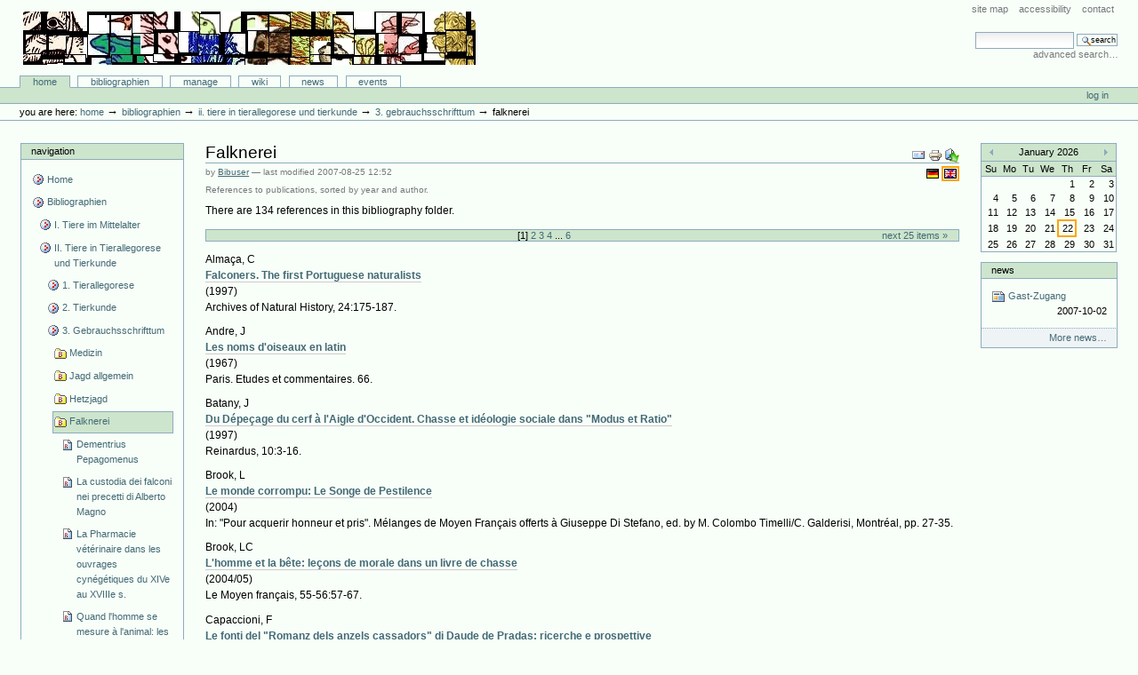

--- FILE ---
content_type: text/html;charset=utf-8
request_url: http://animaliter.uni-trier.de/minev/Bibliographie/Bibliographie/bibliographien/ii-tiere-in-tierallegorese-und-tierkunde/gebrauchsschriftum/falknerei/base_view
body_size: 15906
content:
<!DOCTYPE html PUBLIC "-//W3C//DTD XHTML 1.0 Transitional//EN" "http://www.w3.org/TR/xhtml1/DTD/xhtml1-transitional.dtd">



<html xmlns="http://www.w3.org/1999/xhtml" xml:lang="en"
      lang="en">

  <head>
    <meta http-equiv="Content-Type"
          content="text/html;charset=utf-8" />

    <title>
        Falknerei
        &mdash;
        Bibliographie-Portal
    </title>

    
      
        <base href="http://animaliter.uni-trier.de/Bibliographie/bibliographien/ii-tiere-in-tierallegorese-und-tierkunde/gebrauchsschriftum/falknerei/" />
      
    

    <meta name="generator" content="Plone - http://plone.org" />


    <!-- Plone ECMAScripts -->
    
      
        
            
                <script type="text/javascript"
                        src="http://animaliter.uni-trier.de/Bibliographie/portal_javascripts/Custom%20Plone/ploneScripts0725.js">
                </script>
                
            
        
    
    

    
	
          
        
            
                
                    
                    
                        <style type="text/css"><!-- @import url(http://animaliter.uni-trier.de/Bibliographie/portal_css/Custom%20Plone/ploneStyles0339.css); --></style>
                    
                    
                
            
            
                
                    <link rel="alternate stylesheet"
                          type="text/css" media="screen"
                          href="http://animaliter.uni-trier.de/Bibliographie/portal_css/Custom%20Plone/ploneStyles5031.css"
                          title="Small Text" />
                    
                    
                
            
            
                
                    <link rel="alternate stylesheet"
                          type="text/css" media="screen"
                          href="http://animaliter.uni-trier.de/Bibliographie/portal_css/Custom%20Plone/ploneStyles6068.css"
                          title="Large Text" />
                    
                    
                
            
            
                
                    
                    
                        <style type="text/css" media="all"><!-- @import url(http://animaliter.uni-trier.de/Bibliographie/portal_css/Custom%20Plone/ploneStyles4541.css); --></style>
                    
                    
                
            
        
    
        
        
    

    <!-- Internet Explorer CSS Fixes -->
    <!--[if lt IE 7]>
        <style type="text/css" media="all">@import url(http://animaliter.uni-trier.de/Bibliographie/IEFixes.css);</style>
    <![endif]-->

    <link rel="shortcut icon" type="image/x-icon"
          href="http://animaliter.uni-trier.de/Bibliographie/favicon.ico" />

    <link rel="home"
          href="http://animaliter.uni-trier.de/Bibliographie"
          title="Front page" />
    <link rel="search"
          href="http://animaliter.uni-trier.de/Bibliographie/search_form"
          title="Search this site" />
    <link rel="author"
          href="http://animaliter.uni-trier.de/Bibliographie/author/bibuser"
          title="Author information" />
    <link rel="contents"
          href="http://animaliter.uni-trier.de/Bibliographie/sitemap"
          title="Site Map" />

    

    

    <link rel="up"
          href="http://animaliter.uni-trier.de/Bibliographie/bibliographien/ii-tiere-in-tierallegorese-und-tierkunde/gebrauchsschriftum"
          title="Up one level" />

    

    <!-- Disable IE6 image toolbar -->
    <meta http-equiv="imagetoolbar" content="no" />
    
    
      
      
    

    
      
      
    
    
      <style type="text/css" media="all"><!-- @import url(http://animaliter.uni-trier.de/Bibliographie/jscalendar/calendar-system.css); --></style>
    
    
      <style type="text/css" media="all"><!-- @import url(http://animaliter.uni-trier.de/Bibliographie/content_types.css); --></style>
    
    
  
    

    

      
    
    
    
    


      
      
    

    
      
      
    
    
    
      <script type="text/javascript" charset="iso-8859-1"
              src="http://animaliter.uni-trier.de/Bibliographie/widgets/js/textcount.js">
      </script>
    
    
      <script type="text/javascript" charset="iso-8859-1"
              src="http://animaliter.uni-trier.de/Bibliographie/jscalendar/calendar_stripped.js">
      </script>
    
    
      <script type="text/javascript" charset="iso-8859-1"
              src="http://animaliter.uni-trier.de/Bibliographie/jscalendar/calendar-en.js">
      </script>
    
    
      <script type="text/javascript" charset="iso-8859-1"
              src="http://animaliter.uni-trier.de/Bibliographie/referencebrowser.js">
      </script>
    
    
      <script type="text/javascript" charset="iso-8859-1"
              src="http://animaliter.uni-trier.de/Bibliographie/select_lists.js">
      </script>
    
    
  
    

  </head>

  <body class="section-bibliographien" dir="ltr">
    <div id="visual-portal-wrapper">

      <div id="portal-top">

        <div id="portal-header">
          <p class="hiddenStructure">
            <a accesskey="2"
               href="http://animaliter.uni-trier.de/minev/Bibliographie/minev/Bibliographie/Bibliographie/bibliographien/ii-tiere-in-tierallegorese-und-tierkunde/gebrauchsschriftum/falknerei/base_view#documentContent">Skip to content.</a> |

            <a accesskey="6"
               href="http://animaliter.uni-trier.de/minev/Bibliographie/minev/Bibliographie/Bibliographie/bibliographien/ii-tiere-in-tierallegorese-und-tierkunde/gebrauchsschriftum/falknerei/base_view#portlet-navigation-tree">Skip to navigation</a>
          </p>

             <ul id="portal-siteactions">

    <li id="siteaction-sitemap"><a
    href="http://animaliter.uni-trier.de/Bibliographie/sitemap"
    accesskey="3" title="Site Map">Site Map</a></li>
    <li id="siteaction-accessibility"><a
    href="http://animaliter.uni-trier.de/Bibliographie/accessibility-info"
    accesskey="0" title="Accessibility">Accessibility</a></li>
    <li id="siteaction-contact"><a
    href="http://animaliter.uni-trier.de/Bibliographie/contact-info"
    accesskey="9" title="Contact">Contact</a></li>

</ul>

             <div id="portal-searchbox">
    <form name="searchform"
          action="http://animaliter.uni-trier.de/Bibliographie/search"
          style="white-space:nowrap"
          onsubmit="return liveSearchSubmit()">

        <label for="searchGadget" class="hiddenStructure">Search Site</label>

        <div class="LSBox">
        <input id="searchGadget" name="SearchableText"
               type="text" size="15" title="Search Site"
               accesskey="4" class="visibility:visible" />

        <input class="searchButton" type="submit"
               value="Search" />

        <div class="LSResult" id="LSResult" style=""><div class="LSShadow" id="LSShadow"></div></div>
        </div>
    </form>

    <div id="portal-advanced-search">
        <a href="http://animaliter.uni-trier.de/Bibliographie/search_form"
           accesskey="5">
            Advanced Search&hellip;
        </a>
    </div>

</div>

             <h1 id="portal-logo">
    <a href="http://animaliter.uni-trier.de/Bibliographie"
       accesskey="1">Bibliographie-Portal</a>
</h1>

             <div id="portal-skinswitcher">
  
</div>

             
    <h5 class="hiddenStructure">Sections</h5>

    <ul id="portal-globalnav">
        <li id="portaltab-index_html" class="selected">
            <a href="http://animaliter.uni-trier.de/Bibliographie">Home</a></li>
        <li id="portaltab-bibliographien" class="plain">
            <a href="http://animaliter.uni-trier.de/Bibliographie/bibliographien"
               title="">Bibliographien</a></li>
        <li id="portaltab-Members" class="plain">
            <a href="http://animaliter.uni-trier.de/Bibliographie/Members"
               title="Container for portal members' home directories">Manage</a></li>
        <li id="portaltab-wiki" class="plain">
            <a href="http://animaliter.uni-trier.de/Bibliographie/wiki"
               title="Help on working with the bibliography.">Wiki</a></li>
        <li id="portaltab-news" class="plain">
            <a href="http://animaliter.uni-trier.de/Bibliographie/news"
               title="Site News">News</a></li>
        <li id="portaltab-events" class="plain">
            <a href="http://animaliter.uni-trier.de/Bibliographie/events"
               title="Site Events">Events</a></li>
    </ul>

          </div>

          <div id="portal-personaltools-wrapper">

<h5 class="hiddenStructure">Personal tools</h5>

<ul id="portal-personaltools">
   

    
        <li>
            <a href="http://animaliter.uni-trier.de/Bibliographie/login_form">
               Log in
            </a>
        </li>
    

</ul>
</div>

           <div id="portal-breadcrumbs">

    <span id="breadcrumbs-you-are-here">You
are here:</span>
    <a href="http://animaliter.uni-trier.de/Bibliographie">Home</a>
    <span class="breadcrumbSeparator">
        &rarr;
        
    </span>
    <span dir="ltr">
        
            <a href="http://animaliter.uni-trier.de/Bibliographie/bibliographien">Bibliographien</a>
            <span class="breadcrumbSeparator">
                &rarr;
                
            </span>
            
         
    </span>
    <span dir="ltr">
        
            <a href="http://animaliter.uni-trier.de/Bibliographie/bibliographien/ii-tiere-in-tierallegorese-und-tierkunde">II. Tiere in Tierallegorese und Tierkunde</a>
            <span class="breadcrumbSeparator">
                &rarr;
                
            </span>
            
         
    </span>
    <span dir="ltr">
        
            <a href="http://animaliter.uni-trier.de/Bibliographie/bibliographien/ii-tiere-in-tierallegorese-und-tierkunde/gebrauchsschriftum">3. Gebrauchsschrifttum</a>
            <span class="breadcrumbSeparator">
                &rarr;
                
            </span>
            
         
    </span>
    <span dir="ltr">
        
            
            
            <span>Falknerei</span>
         
    </span>

</div>
      </div>

      <div class="visualClear" id="clear-space-before-wrapper-table"><!-- --></div>

      

      <table id="portal-columns">
        <tbody>
          <tr>
            
            <td id="portal-column-one">
              <div class="visualPadding">
                
                  

    
        

        
            

<dl class="portlet" id="portlet-navigation-tree">
    <dt class="portletHeader">
        <span class="portletTopLeft"></span>
        <a href="http://animaliter.uni-trier.de/Bibliographie/sitemap"
           class="tile">Navigation</a>
       
        <span class="portletTopRight"></span>
    </dt>

    <dd class="portletItem lastItem">
        <ul class="portletNavigationTree navTreeLevel0">

            <li class="navTreeItem">
                
                   <div class="visualIcon contenttype-plone-site">
                       <a class=" visualIconPadding"
                          href="http://animaliter.uni-trier.de/Bibliographie"
                          title="">
                       Home
                       
                       </a>
                   </div>
                
            </li>
            



<li class="navTreeItem visualNoMarker">

    

    <div class="visualIcon contenttype-folder">
        
        <a href="http://animaliter.uni-trier.de/Bibliographie/bibliographien"
           class="state-visible visualIconPadding" title="">Bibliographien</a>
        
    </div>

    <ul class="navTree navTreeLevel2">
        

<li class="navTreeItem visualNoMarker">

    

    <div class="visualIcon contenttype-folder">
        
        <a href="http://animaliter.uni-trier.de/Bibliographie/bibliographien/tier-im-mittelalter-allgemein-2"
           class="state-visible visualIconPadding" title="">I. Tiere im Mittelalter</a>
        
    </div>

    
    
</li>


<li class="navTreeItem visualNoMarker">

    

    <div class="visualIcon contenttype-folder">
        
        <a href="http://animaliter.uni-trier.de/Bibliographie/bibliographien/ii-tiere-in-tierallegorese-und-tierkunde"
           class="state-visible visualIconPadding" title="">II. Tiere in Tierallegorese und Tierkunde</a>
        
    </div>

    <ul class="navTree navTreeLevel3">
        

<li class="navTreeItem visualNoMarker">

    

    <div class="visualIcon contenttype-folder">
        
        <a href="http://animaliter.uni-trier.de/Bibliographie/bibliographien/ii-tiere-in-tierallegorese-und-tierkunde/tierallegorese"
           class="state-visible visualIconPadding" title="">1. Tierallegorese</a>
        
    </div>

    
    
</li>


<li class="navTreeItem visualNoMarker">

    

    <div class="visualIcon contenttype-folder">
        
        <a href="http://animaliter.uni-trier.de/Bibliographie/bibliographien/ii-tiere-in-tierallegorese-und-tierkunde/2-tierkunde"
           class="state-visible visualIconPadding" title="">2. Tierkunde</a>
        
    </div>

    
    
</li>


<li class="navTreeItem visualNoMarker">

    

    <div class="visualIcon contenttype-folder">
        
        <a href="http://animaliter.uni-trier.de/Bibliographie/bibliographien/ii-tiere-in-tierallegorese-und-tierkunde/gebrauchsschriftum"
           class="state-visible visualIconPadding" title="">3. Gebrauchsschrifttum</a>
        
    </div>

    <ul class="navTree navTreeLevel4">
        

<li class="navTreeItem visualNoMarker">

    

    <div class="visualIcon contenttype-bibliographyfolder">
        
        <a href="http://animaliter.uni-trier.de/Bibliographie/bibliographien/ii-tiere-in-tierallegorese-und-tierkunde/gebrauchsschriftum/medizin"
           class="state-visible visualIconPadding" title="">Medizin</a>
        
    </div>

    
    
</li>


<li class="navTreeItem visualNoMarker">

    

    <div class="visualIcon contenttype-bibliographyfolder">
        
        <a href="http://animaliter.uni-trier.de/Bibliographie/bibliographien/ii-tiere-in-tierallegorese-und-tierkunde/gebrauchsschriftum/allgemein"
           class="state-visible visualIconPadding" title="">Jagd allgemein</a>
        
    </div>

    
    
</li>


<li class="navTreeItem visualNoMarker">

    

    <div class="visualIcon contenttype-bibliographyfolder">
        
        <a href="http://animaliter.uni-trier.de/Bibliographie/bibliographien/ii-tiere-in-tierallegorese-und-tierkunde/gebrauchsschriftum/hetzjagd"
           class="state-visible visualIconPadding" title="">Hetzjagd</a>
        
    </div>

    
    
</li>


<li class="navTreeItem visualNoMarker">

    

    <div class="visualIcon contenttype-bibliographyfolder">
        
        <a href="http://animaliter.uni-trier.de/Bibliographie/bibliographien/ii-tiere-in-tierallegorese-und-tierkunde/gebrauchsschriftum/falknerei"
           class="state-visible visualIconPadding navTreeCurrentItem"
           title="">Falknerei</a>
        
    </div>

    <ul class="navTree navTreeLevel5">
        

<li class="navTreeItem visualNoMarker">

    

    <div class="visualIcon contenttype-articlereference">
        
        <a href="http://animaliter.uni-trier.de/Bibliographie/bibliographien/ii-tiere-in-tierallegorese-und-tierkunde/gebrauchsschriftum/falknerei/articlereference.2007-06-29.2120640918"
           class="state-visible visualIconPadding" title="">Dementrius Pepagomenus</a>
        
    </div>

    
    
</li>


<li class="navTreeItem visualNoMarker">

    

    <div class="visualIcon contenttype-articlereference">
        
        <a href="http://animaliter.uni-trier.de/Bibliographie/bibliographien/ii-tiere-in-tierallegorese-und-tierkunde/gebrauchsschriftum/falknerei/articlereference.2007-06-29.2787375927"
           class="state-visible visualIconPadding" title="">La custodia dei falconi nei precetti di Alberto Magno</a>
        
    </div>

    
    
</li>


<li class="navTreeItem visualNoMarker">

    

    <div class="visualIcon contenttype-bookreference">
        
        <a href="http://animaliter.uni-trier.de/Bibliographie/bibliographien/ii-tiere-in-tierallegorese-und-tierkunde/gebrauchsschriftum/falknerei/bookreference.2007-06-29.3339117861"
           class="state-visible visualIconPadding" title="">La Pharmacie vétérinaire dans les ouvrages cynégétiques du XIVe au XVIIIe s.</a>
        
    </div>

    
    
</li>


<li class="navTreeItem visualNoMarker">

    

    <div class="visualIcon contenttype-inbookreference">
        
        <a href="http://animaliter.uni-trier.de/Bibliographie/bibliographien/ii-tiere-in-tierallegorese-und-tierkunde/gebrauchsschriftum/falknerei/inbookreference.2007-06-29.4272293754"
           class="state-visible visualIconPadding" title="">Quand l'homme se mesure à l'animal: les livres de chasse</a>
        
    </div>

    
    
</li>


<li class="navTreeItem visualNoMarker">

    

    <div class="visualIcon contenttype-articlereference">
        
        <a href="http://animaliter.uni-trier.de/Bibliographie/bibliographien/ii-tiere-in-tierallegorese-und-tierkunde/gebrauchsschriftum/falknerei/articlereference.2007-06-29.4934286717"
           class="state-visible visualIconPadding" title="">The intellectual career of Theodore of Antioch</a>
        
    </div>

    
    
</li>


<li class="navTreeItem visualNoMarker">

    

    <div class="visualIcon contenttype-bookreference">
        
        <a href="http://animaliter.uni-trier.de/Bibliographie/bibliographien/ii-tiere-in-tierallegorese-und-tierkunde/gebrauchsschriftum/falknerei/bookreference.2007-06-29.6032761764"
           class="state-visible visualIconPadding" title="">The Art and Sport of Falconry: Dancus Rex and Albertus, on Falcons</a>
        
    </div>

    
    
</li>


<li class="navTreeItem visualNoMarker">

    

    <div class="visualIcon contenttype-inbookreference">
        
        <a href="http://animaliter.uni-trier.de/Bibliographie/bibliographien/ii-tiere-in-tierallegorese-und-tierkunde/gebrauchsschriftum/falknerei/inbookreference.2007-06-29.7432443737"
           class="state-visible visualIconPadding" title="">L'autorité de "Moamin"</a>
        
    </div>

    
    
</li>


<li class="navTreeItem visualNoMarker">

    

    <div class="visualIcon contenttype-inbookreference">
        
        <a href="http://animaliter.uni-trier.de/Bibliographie/bibliographien/ii-tiere-in-tierallegorese-und-tierkunde/gebrauchsschriftum/falknerei/inbookreference.2007-06-29.2435531512"
           class="state-visible visualIconPadding" title="">Medicina a Bisanzio: Dementrio Pepagomenos</a>
        
    </div>

    
    
</li>


<li class="navTreeItem visualNoMarker">

    

    <div class="visualIcon contenttype-articlereference">
        
        <a href="http://animaliter.uni-trier.de/Bibliographie/bibliographien/ii-tiere-in-tierallegorese-und-tierkunde/gebrauchsschriftum/falknerei/articlereference.2007-06-29.3649071111"
           class="state-visible visualIconPadding" title="">Notizen zu Adelard von Bath, "De cura accipitrum"</a>
        
    </div>

    
    
</li>


<li class="navTreeItem visualNoMarker">

    

    <div class="visualIcon contenttype-articlereference">
        
        <a href="http://animaliter.uni-trier.de/Bibliographie/bibliographien/ii-tiere-in-tierallegorese-und-tierkunde/gebrauchsschriftum/falknerei/articlereference.2007-06-29.5063099561"
           class="state-visible visualIconPadding" title="">Aux origines de la médecine vétérinaire: le traité d'autourserie de Grimaldus et sa pharmacopée</a>
        
    </div>

    
    
</li>


<li class="navTreeItem visualNoMarker">

    

    <div class="visualIcon contenttype-inbookreference">
        
        <a href="http://animaliter.uni-trier.de/Bibliographie/bibliographien/ii-tiere-in-tierallegorese-und-tierkunde/gebrauchsschriftum/falknerei/inbookreference.2007-06-29.5819983878"
           class="state-visible visualIconPadding" title="">Et l'homme donna des noms aux oiseaux du ciel: les différentes espèces de faucons chez Albert le Grand et ses traducteurs français</a>
        
    </div>

    
    
</li>


<li class="navTreeItem visualNoMarker">

    

    <div class="visualIcon contenttype-articlereference">
        
        <a href="http://animaliter.uni-trier.de/Bibliographie/bibliographien/ii-tiere-in-tierallegorese-und-tierkunde/gebrauchsschriftum/falknerei/articlereference.2007-06-29.7323717737"
           class="state-visible visualIconPadding" title="">Du Dépeçage du cerf à l'Aigle d'Occident. Chasse et idéologie sociale dans "Modus et Ratio"</a>
        
    </div>

    
    
</li>


<li class="navTreeItem visualNoMarker">

    

    <div class="visualIcon contenttype-articlereference">
        
        <a href="http://animaliter.uni-trier.de/Bibliographie/bibliographien/ii-tiere-in-tierallegorese-und-tierkunde/gebrauchsschriftum/falknerei/articlereference.2007-06-29.8210968871"
           class="state-visible visualIconPadding" title="">L'homme et la bête: leçons de morale dans un livre de chasse</a>
        
    </div>

    
    
</li>


<li class="navTreeItem visualNoMarker">

    

    <div class="visualIcon contenttype-inbookreference">
        
        <a href="http://animaliter.uni-trier.de/Bibliographie/bibliographien/ii-tiere-in-tierallegorese-und-tierkunde/gebrauchsschriftum/falknerei/inbookreference.2007-06-29.8997211489"
           class="state-visible visualIconPadding" title="">Le monde corrompu: Le Songe de Pestilence</a>
        
    </div>

    
    
</li>


<li class="navTreeItem visualNoMarker">

    

    <div class="visualIcon contenttype-inbookreference">
        
        <a href="http://animaliter.uni-trier.de/Bibliographie/bibliographien/ii-tiere-in-tierallegorese-und-tierkunde/gebrauchsschriftum/falknerei/inbookreference.2007-06-29.0315184080"
           class="state-visible visualIconPadding" title="">Le fonti del "Romanz dels anzels cassadors" di Daude de Pradas: ricerche e prospettive</a>
        
    </div>

    
    
</li>


<li class="navTreeItem visualNoMarker">

    

    <div class="visualIcon contenttype-inbookreference">
        
        <a href="http://animaliter.uni-trier.de/Bibliographie/bibliographien/ii-tiere-in-tierallegorese-und-tierkunde/gebrauchsschriftum/falknerei/inbookreference.2007-06-29.2251597347"
           class="state-visible visualIconPadding" title="">Le traité de fauconnerie en vers provençaux: "dels anzels cassadors", son intérêt culturel</a>
        
    </div>

    
    
</li>


<li class="navTreeItem visualNoMarker">

    

    <div class="visualIcon contenttype-articlereference">
        
        <a href="http://animaliter.uni-trier.de/Bibliographie/bibliographien/ii-tiere-in-tierallegorese-und-tierkunde/gebrauchsschriftum/falknerei/articlereference.2007-06-29.3269672291"
           class="state-visible visualIconPadding" title="">Les noms de plantes employées par Daude de Pradas dans son traité "Dels Anzels Cassadors"</a>
        
    </div>

    
    
</li>


<li class="navTreeItem visualNoMarker">

    

    <div class="visualIcon contenttype-articlereference">
        
        <a href="http://animaliter.uni-trier.de/Bibliographie/bibliographien/ii-tiere-in-tierallegorese-und-tierkunde/gebrauchsschriftum/falknerei/articlereference.2007-06-29.5211112727"
           class="state-visible visualIconPadding" title="">Un traité inédit d'autourserie et de fauconnerie en moyen français</a>
        
    </div>

    
    
</li>


<li class="navTreeItem visualNoMarker">

    

    <div class="visualIcon contenttype-inbookreference">
        
        <a href="http://animaliter.uni-trier.de/Bibliographie/bibliographien/ii-tiere-in-tierallegorese-und-tierkunde/gebrauchsschriftum/falknerei/inbookreference.2007-06-29.8049061315"
           class="state-visible visualIconPadding" title="">La morale et le nombre: Symbolique et rhétorique numérique dans le Songe de Pestilence d'Henri de Ferrières</a>
        
    </div>

    
    
</li>


<li class="navTreeItem visualNoMarker">

    

    <div class="visualIcon contenttype-articlereference">
        
        <a href="http://animaliter.uni-trier.de/Bibliographie/bibliographien/ii-tiere-in-tierallegorese-und-tierkunde/gebrauchsschriftum/falknerei/articlereference.2007-06-29.9410940849"
           class="state-visible visualIconPadding" title="">Fiction religieuse ou message politique? "Le Songe de Pestilence" ou les jeux spatio-temporels d'un poète prophète</a>
        
    </div>

    
    
</li>


<li class="navTreeItem visualNoMarker">

    

    <div class="visualIcon contenttype-articlereference">
        
        <a href="http://animaliter.uni-trier.de/Bibliographie/bibliographien/ii-tiere-in-tierallegorese-und-tierkunde/gebrauchsschriftum/falknerei/articlereference.2007-06-29.0743357930"
           class="state-visible visualIconPadding" title="">Gace de la Buigne. Le roman des deduis</a>
        
    </div>

    
    
</li>


<li class="navTreeItem visualNoMarker">

    

    <div class="visualIcon contenttype-inbookreference">
        
        <a href="http://animaliter.uni-trier.de/Bibliographie/bibliographien/ii-tiere-in-tierallegorese-und-tierkunde/gebrauchsschriftum/falknerei/inbookreference.2007-06-29.1872247138"
           class="state-visible visualIconPadding" title="">La traduction en moyen français des traités cynégétiques latins: le cas du "De falconibus" d'Albert le Grand</a>
        
    </div>

    
    
</li>


<li class="navTreeItem visualNoMarker">

    

    <div class="visualIcon contenttype-articlereference">
        
        <a href="http://animaliter.uni-trier.de/Bibliographie/bibliographien/ii-tiere-in-tierallegorese-und-tierkunde/gebrauchsschriftum/falknerei/articlereference.2007-06-29.2840778348"
           class="state-visible visualIconPadding" title="">Les traductions françaises médiévales des traités de fauconnerie latins: vue d'ensemble</a>
        
    </div>

    
    
</li>


<li class="navTreeItem visualNoMarker">

    

    <div class="visualIcon contenttype-inbookreference">
        
        <a href="http://animaliter.uni-trier.de/Bibliographie/bibliographien/ii-tiere-in-tierallegorese-und-tierkunde/gebrauchsschriftum/falknerei/inbookreference.2007-06-29.3706465020"
           class="state-visible visualIconPadding" title="">Jean de Francières, Artelouche de Alagona et leurs collègues: pour une étude des traités de fauconnerie français du XVe siècle</a>
        
    </div>

    
    
</li>


<li class="navTreeItem visualNoMarker">

    

    <div class="visualIcon contenttype-inbookreference">
        
        <a href="http://animaliter.uni-trier.de/Bibliographie/bibliographien/ii-tiere-in-tierallegorese-und-tierkunde/gebrauchsschriftum/falknerei/inbookreference.2007-06-29.0524028120"
           class="state-visible visualIconPadding" title="">La chasse à la "senefiance". Henri de Ferrières et la moralisation du traité cygnégétique</a>
        
    </div>

    
    
</li>


<li class="navTreeItem visualNoMarker">

    

    <div class="visualIcon contenttype-articlereference">
        
        <a href="http://animaliter.uni-trier.de/Bibliographie/bibliographien/ii-tiere-in-tierallegorese-und-tierkunde/gebrauchsschriftum/falknerei/articlereference.2007-06-29.1401483715"
           class="state-visible visualIconPadding" title="">Le débat entre fauconniers et veneurs: un témoignage sur l'imagibaire de la chasse à la fin du Moyen Age</a>
        
    </div>

    
    
</li>


<li class="navTreeItem visualNoMarker">

    

    <div class="visualIcon contenttype-bookreference">
        
        <a href="http://animaliter.uni-trier.de/Bibliographie/bibliographien/ii-tiere-in-tierallegorese-und-tierkunde/gebrauchsschriftum/falknerei/bookreference.2007-06-29.2974660873"
           class="state-visible visualIconPadding" title="">Les manuscrits des Livres du Roi Modus et de la Reine Ratio</a>
        
    </div>

    
    
</li>


<li class="navTreeItem visualNoMarker">

    

    <div class="visualIcon contenttype-articlereference">
        
        <a href="http://animaliter.uni-trier.de/Bibliographie/bibliographien/ii-tiere-in-tierallegorese-und-tierkunde/gebrauchsschriftum/falknerei/articlereference.2007-06-29.6124048943"
           class="state-visible visualIconPadding" title="">Der deutschsprachige Anteil an der mittelalterlichen Falknereiliteratur</a>
        
    </div>

    
    
</li>


<li class="navTreeItem visualNoMarker">

    

    <div class="visualIcon contenttype-inbookreference">
        
        <a href="http://animaliter.uni-trier.de/Bibliographie/bibliographien/ii-tiere-in-tierallegorese-und-tierkunde/gebrauchsschriftum/falknerei/inbookreference.2007-06-29.7504584510"
           class="state-visible visualIconPadding" title="">Sebastian Ranck († n. 1528) als Besitzer und Schreiber von Handschriften. Ein Beurener Pfarrer im Dienste Maximilians I.</a>
        
    </div>

    
    
</li>


<li class="navTreeItem visualNoMarker">

    

    <div class="visualIcon contenttype-inbookreference">
        
        <a href="http://animaliter.uni-trier.de/Bibliographie/bibliographien/ii-tiere-in-tierallegorese-und-tierkunde/gebrauchsschriftum/falknerei/inbookreference.2007-06-29.1035246365"
           class="state-visible visualIconPadding" title="">Print into Manuscript: A Manuscript Copy of Part of the "Boke of St. Albans"</a>
        
    </div>

    
    
</li>


<li class="navTreeItem visualNoMarker">

    

    <div class="visualIcon contenttype-articlereference">
        
        <a href="http://animaliter.uni-trier.de/Bibliographie/bibliographien/ii-tiere-in-tierallegorese-und-tierkunde/gebrauchsschriftum/falknerei/articlereference.2007-06-29.2289659938"
           class="state-visible visualIconPadding" title="">Hawking information in the Tollemache "Book of Secrets"</a>
        
    </div>

    
    
</li>


<li class="navTreeItem visualNoMarker">

    

    <div class="visualIcon contenttype-bookreference">
        
        <a href="http://animaliter.uni-trier.de/Bibliographie/bibliographien/ii-tiere-in-tierallegorese-und-tierkunde/gebrauchsschriftum/falknerei/bookreference.2007-06-29.2832911991"
           class="state-visible visualIconPadding" title="">A Sporting Lexicon of the Fifteenth Century. The "J. B. Treatise"</a>
        
    </div>

    
    
</li>


<li class="navTreeItem visualNoMarker">

    

    <div class="visualIcon contenttype-articlereference">
        
        <a href="http://animaliter.uni-trier.de/Bibliographie/bibliographien/ii-tiere-in-tierallegorese-und-tierkunde/gebrauchsschriftum/falknerei/articlereference.2007-06-29.3651980917"
           class="state-visible visualIconPadding" title="">The Lambeth manuscript of the Boke of Huntyng</a>
        
    </div>

    
    
</li>


<li class="navTreeItem visualNoMarker">

    

    <div class="visualIcon contenttype-articlereference">
        
        <a href="http://animaliter.uni-trier.de/Bibliographie/bibliographien/ii-tiere-in-tierallegorese-und-tierkunde/gebrauchsschriftum/falknerei/articlereference.2007-06-29.4903930998"
           class="state-visible visualIconPadding" title="">Falconers. The first Portuguese naturalists</a>
        
    </div>

    
    
</li>


<li class="navTreeItem visualNoMarker">

    

    <div class="visualIcon contenttype-articlereference">
        
        <a href="http://animaliter.uni-trier.de/Bibliographie/bibliographien/ii-tiere-in-tierallegorese-und-tierkunde/gebrauchsschriftum/falknerei/articlereference.2007-06-29.5827739980"
           class="state-visible visualIconPadding" title="">A Disregarded Medieval Spanish Version of the "Book of Moamyn": Date, Autorship and Other Problems posed</a>
        
    </div>

    
    
</li>


<li class="navTreeItem visualNoMarker">

    

    <div class="visualIcon contenttype-articlereference">
        
        <a href="http://animaliter.uni-trier.de/Bibliographie/bibliographien/ii-tiere-in-tierallegorese-und-tierkunde/gebrauchsschriftum/falknerei/articlereference.2007-06-29.6762242904"
           class="state-visible visualIconPadding" title="">Falcoaria e literatura cetreira em Portugal: seus antecedentes germano-castelhanos</a>
        
    </div>

    
    
</li>


<li class="navTreeItem visualNoMarker">

    

    <div class="visualIcon contenttype-inbookreference">
        
        <a href="http://animaliter.uni-trier.de/Bibliographie/bibliographien/ii-tiere-in-tierallegorese-und-tierkunde/gebrauchsschriftum/falknerei/inbookreference.2007-06-29.8705229052"
           class="state-visible visualIconPadding" title="">Falconer's Ornithological Classification in the Medieval Spain</a>
        
    </div>

    
    
</li>


<li class="navTreeItem visualNoMarker">

    

    <div class="visualIcon contenttype-articlereference">
        
        <a href="http://animaliter.uni-trier.de/Bibliographie/bibliographien/ii-tiere-in-tierallegorese-und-tierkunde/gebrauchsschriftum/falknerei/articlereference.2007-06-29.9480545828"
           class="state-visible visualIconPadding" title="">Los manuscritos del "Libro de la caza de las aves" intento de una clasificación y descripción del MS Krahe</a>
        
    </div>

    
    
</li>


<li class="navTreeItem visualNoMarker">

    

    <div class="visualIcon contenttype-inbookreference">
        
        <a href="http://animaliter.uni-trier.de/Bibliographie/bibliographien/ii-tiere-in-tierallegorese-und-tierkunde/gebrauchsschriftum/falknerei/inbookreference.2007-06-29.0344836192"
           class="state-visible visualIconPadding" title="">Sobre cetrería alfonsí: el "Libro de Moamín"</a>
        
    </div>

    
    
</li>


<li class="navTreeItem visualNoMarker">

    

    <div class="visualIcon contenttype-inbookreference">
        
        <a href="http://animaliter.uni-trier.de/Bibliographie/bibliographien/ii-tiere-in-tierallegorese-und-tierkunde/gebrauchsschriftum/falknerei/inbookreference.2007-06-29.1637151117"
           class="state-visible visualIconPadding" title="">El "Llibre del ocells de caça". Aproximació a un tractat de falconeria del segle XV</a>
        
    </div>

    
    
</li>


<li class="navTreeItem visualNoMarker">

    

    <div class="visualIcon contenttype-inbookreference">
        
        <a href="http://animaliter.uni-trier.de/Bibliographie/bibliographien/ii-tiere-in-tierallegorese-und-tierkunde/gebrauchsschriftum/falknerei/inbookreference.2007-06-29.2767221534"
           class="state-visible visualIconPadding" title="">"Quan d'ombri Déu sa curatura", aproximación a un tratado catalán de cetería en verso</a>
        
    </div>

    
    
</li>


<li class="navTreeItem visualNoMarker">

    

    <div class="visualIcon contenttype-articlereference">
        
        <a href="http://animaliter.uni-trier.de/Bibliographie/bibliographien/ii-tiere-in-tierallegorese-und-tierkunde/gebrauchsschriftum/falknerei/articlereference.2007-06-29.3999164147"
           class="state-visible visualIconPadding" title="">The Yale manuscript of the works of falconry by Juan de Sant Fagún and Pero López de Ayala</a>
        
    </div>

    
    
</li>


<li class="navTreeItem visualNoMarker">

    

    <div class="visualIcon contenttype-inbookreference">
        
        <a href="http://animaliter.uni-trier.de/Bibliographie/bibliographien/ii-tiere-in-tierallegorese-und-tierkunde/gebrauchsschriftum/falknerei/inbookreference.2007-06-29.8177979254"
           class="state-visible visualIconPadding" title="">"La pistola a Tolomeu emperador d'Egipte" en la tradició venatòria medieval romànica i l'estructura epistolar del gènere venatori</a>
        
    </div>

    
    
</li>


<li class="navTreeItem visualNoMarker">

    

    <div class="visualIcon contenttype-articlereference">
        
        <a href="http://animaliter.uni-trier.de/Bibliographie/bibliographien/ii-tiere-in-tierallegorese-und-tierkunde/gebrauchsschriftum/falknerei/articlereference.2007-06-29.0449337849"
           class="state-visible visualIconPadding" title="">Experiencia e conhecimento no "Livro de Falcoaria"</a>
        
    </div>

    
    
</li>


<li class="navTreeItem visualNoMarker">

    

    <div class="visualIcon contenttype-inbookreference">
        
        <a href="http://animaliter.uni-trier.de/Bibliographie/bibliographien/ii-tiere-in-tierallegorese-und-tierkunde/gebrauchsschriftum/falknerei/inbookreference.2007-06-29.0980061173"
           class="state-visible visualIconPadding" title="">All the King's Men and all the King's Lands: the Nobility and Geography of the "Libro de la caza" and the "Libro de la Monteria"</a>
        
    </div>

    
    
</li>


<li class="navTreeItem visualNoMarker">

    

    <div class="visualIcon contenttype-articlereference">
        
        <a href="http://animaliter.uni-trier.de/Bibliographie/bibliographien/ii-tiere-in-tierallegorese-und-tierkunde/gebrauchsschriftum/falknerei/articlereference.2007-06-29.2222643266"
           class="state-visible visualIconPadding" title="">"Muchos libros buenos": the new MSS of Alfonso XI's "Libro de la montería" and Moamyn/Alfonso X's "Libro de las animalias que caçan"</a>
        
    </div>

    
    
</li>


<li class="navTreeItem visualNoMarker">

    

    <div class="visualIcon contenttype-articlereference">
        
        <a href="http://animaliter.uni-trier.de/Bibliographie/bibliographien/ii-tiere-in-tierallegorese-und-tierkunde/gebrauchsschriftum/falknerei/articlereference.2007-06-29.3233960885"
           class="state-visible visualIconPadding" title="">La tradición castellana de Moamín el halconero</a>
        
    </div>

    
    
</li>


<li class="navTreeItem visualNoMarker">

    

    <div class="visualIcon contenttype-inbookreference">
        
        <a href="http://animaliter.uni-trier.de/Bibliographie/bibliographien/ii-tiere-in-tierallegorese-und-tierkunde/gebrauchsschriftum/falknerei/inbookreference.2007-06-29.3741168229"
           class="state-visible visualIconPadding" title="">Las fuentes medievales del "Arte de caça de altaneria", de Diego Fernandes Ferreira</a>
        
    </div>

    
    
</li>


<li class="navTreeItem visualNoMarker">

    

    <div class="visualIcon contenttype-bookreference">
        
        <a href="http://animaliter.uni-trier.de/Bibliographie/bibliographien/ii-tiere-in-tierallegorese-und-tierkunde/gebrauchsschriftum/falknerei/bookreference.2007-06-29.7038584998"
           class="state-visible visualIconPadding" title="">Tradizione umanistica e cultura nobilare nell'opera di Belisario Acquaviv</a>
        
    </div>

    
    
</li>


<li class="navTreeItem visualNoMarker">

    

    <div class="visualIcon contenttype-inbookreference">
        
        <a href="http://animaliter.uni-trier.de/Bibliographie/bibliographien/ii-tiere-in-tierallegorese-und-tierkunde/gebrauchsschriftum/falknerei/inbookreference.2007-06-29.7777077032"
           class="state-visible visualIconPadding" title="">Re Enzo e un'antica versione francesa di due trattati di falconeria</a>
        
    </div>

    
    
</li>


<li class="navTreeItem visualNoMarker">

    

    <div class="visualIcon contenttype-articlereference">
        
        <a href="http://animaliter.uni-trier.de/Bibliographie/bibliographien/ii-tiere-in-tierallegorese-und-tierkunde/gebrauchsschriftum/falknerei/articlereference.2007-06-29.8721849691"
           class="state-visible visualIconPadding" title="">Un trattato scientifico in versi del 500: Il "Libro di Creteria" di Luis Zapata</a>
        
    </div>

    
    
</li>


<li class="navTreeItem visualNoMarker">

    

    <div class="visualIcon contenttype-inbookreference">
        
        <a href="http://animaliter.uni-trier.de/Bibliographie/bibliographien/ii-tiere-in-tierallegorese-und-tierkunde/gebrauchsschriftum/falknerei/inbookreference.2007-06-29.9588601205"
           class="state-visible visualIconPadding" title="">Tra latino, toscano e napoletano: stratigrafie lessicale nel "Libro de Moamyn falconario"</a>
        
    </div>

    
    
</li>


<li class="navTreeItem visualNoMarker">

    

    <div class="visualIcon contenttype-inbookreference">
        
        <a href="http://animaliter.uni-trier.de/Bibliographie/bibliographien/ii-tiere-in-tierallegorese-und-tierkunde/gebrauchsschriftum/falknerei/inbookreference.2007-06-29.0546138992"
           class="state-visible visualIconPadding" title="">Traduction et collation de textes scientifiques: l'exemple de Iammarco Cinico</a>
        
    </div>

    
    
</li>


<li class="navTreeItem visualNoMarker">

    

    <div class="visualIcon contenttype-inbookreference">
        
        <a href="http://animaliter.uni-trier.de/Bibliographie/bibliographien/ii-tiere-in-tierallegorese-und-tierkunde/gebrauchsschriftum/falknerei/inbookreference.2007-06-29.1937115420"
           class="state-visible visualIconPadding" title="">Littérature et chasse à la cour de Giangaleazzo Sforza</a>
        
    </div>

    
    
</li>


<li class="navTreeItem visualNoMarker">

    

    <div class="visualIcon contenttype-inbookreference">
        
        <a href="http://animaliter.uni-trier.de/Bibliographie/bibliographien/ii-tiere-in-tierallegorese-und-tierkunde/gebrauchsschriftum/falknerei/inbookreference.2007-06-29.4436815716"
           class="state-visible visualIconPadding" title="">Le libro de piaceri e doctrina de li uccelli d'Aloisio Besalu et Giovanni Belbasso da Vigevano: un traité de fauconnerie encyclopédique du XVe siècle</a>
        
    </div>

    
    
</li>


<li class="navTreeItem visualNoMarker">

    

    <div class="visualIcon contenttype-inbookreference">
        
        <a href="http://animaliter.uni-trier.de/Bibliographie/bibliographien/ii-tiere-in-tierallegorese-und-tierkunde/gebrauchsschriftum/falknerei/inbookreference.2007-06-28.3281642036"
           class="state-visible visualIconPadding" title="">Oiseaux domestiques et Fauconnerie</a>
        
    </div>

    
    
</li>


<li class="navTreeItem visualNoMarker">

    

    <div class="visualIcon contenttype-bookreference">
        
        <a href="http://animaliter.uni-trier.de/Bibliographie/bibliographien/ii-tiere-in-tierallegorese-und-tierkunde/gebrauchsschriftum/falknerei/bookreference.2007-09-20.9258507291"
           class="state-visible visualIconPadding" title="">La fauconnerie au Moyen Age : connaissance, affaitage et médecine des oiseaux de chasse d'après les traités latins</a>
        
    </div>

    
    
</li>


<li class="navTreeItem visualNoMarker">

    

    <div class="visualIcon contenttype-articlereference">
        
        <a href="http://animaliter.uni-trier.de/Bibliographie/bibliographien/ii-tiere-in-tierallegorese-und-tierkunde/gebrauchsschriftum/falknerei/articlereference.2007-09-20.6015256066"
           class="state-visible visualIconPadding" title="">Les traités de fauconnerie du XIIe siècle. Manuscrits et perspectives</a>
        
    </div>

    
    
</li>


<li class="navTreeItem visualNoMarker">

    

    <div class="visualIcon contenttype-inbookreference">
        
        <a href="http://animaliter.uni-trier.de/Bibliographie/bibliographien/ii-tiere-in-tierallegorese-und-tierkunde/gebrauchsschriftum/falknerei/inbookreference.2007-09-20.3526546655"
           class="state-visible visualIconPadding" title="">Du faucon au passereau : la connaissance du comportement des oiseaux selon les traités de fauconnerie latins (Xe - XIVe s.)</a>
        
    </div>

    
    
</li>


<li class="navTreeItem visualNoMarker">

    

    <div class="visualIcon contenttype-inbookreference">
        
        <a href="http://animaliter.uni-trier.de/Bibliographie/bibliographien/ii-tiere-in-tierallegorese-und-tierkunde/gebrauchsschriftum/falknerei/inbookreference.2007-09-26.5998368855"
           class="state-visible visualIconPadding" title="">Aux origines du chaperon. Les instruments du fauconnier d'après les traités médiévaux</a>
        
    </div>

    
    
</li>


<li class="navTreeItem visualNoMarker">

    

    <div class="visualIcon contenttype-inbookreference">
        
        <a href="http://animaliter.uni-trier.de/Bibliographie/bibliographien/ii-tiere-in-tierallegorese-und-tierkunde/gebrauchsschriftum/falknerei/inbookreference.2007-09-26.9823518490"
           class="state-visible visualIconPadding" title="">"Frédéric II de Hohenstaufen"</a>
        
    </div>

    
    
</li>


<li class="navTreeItem visualNoMarker">

    

    <div class="visualIcon contenttype-inbookreference">
        
        <a href="http://animaliter.uni-trier.de/Bibliographie/bibliographien/ii-tiere-in-tierallegorese-und-tierkunde/gebrauchsschriftum/falknerei/inbookreference.2007-09-26.7656860681"
           class="state-visible visualIconPadding" title="">Illustrer une thérapeutique des oiseaux de chasse : les manuscrits enluminés du "Moamin" latin</a>
        
    </div>

    
    
</li>


<li class="navTreeItem visualNoMarker">

    

    <div class="visualIcon contenttype-inbookreference">
        
        <a href="http://animaliter.uni-trier.de/Bibliographie/bibliographien/ii-tiere-in-tierallegorese-und-tierkunde/gebrauchsschriftum/falknerei/inbookreference.2007-09-26.9657716474"
           class="state-visible visualIconPadding" title="">Il "De arte venandi cum avibus" di Federico II di Hohenstaufen e i trattati di falconeria latini</a>
        
    </div>

    
    
</li>


<li class="navTreeItem visualNoMarker">

    

    <div class="visualIcon contenttype-inbookreference">
        
        <a href="http://animaliter.uni-trier.de/Bibliographie/bibliographien/ii-tiere-in-tierallegorese-und-tierkunde/gebrauchsschriftum/falknerei/inbookreference.2007-09-26.0783244373"
           class="state-visible visualIconPadding" title="">Federico II falconiere : il destino del "De arte venandi cum avibus"</a>
        
    </div>

    
    
</li>


<li class="navTreeItem visualNoMarker">

    

    <div class="visualIcon contenttype-inbookreference">
        
        <a href="http://animaliter.uni-trier.de/Bibliographie/bibliographien/ii-tiere-in-tierallegorese-und-tierkunde/gebrauchsschriftum/falknerei/inbookreference.2007-09-26.1838038601"
           class="state-visible visualIconPadding" title="">Inspirations orientales et destinées occidentales du "De arte venandi cum avibus" de Frédéric II</a>
        
    </div>

    
    
</li>


<li class="navTreeItem visualNoMarker">

    

    <div class="visualIcon contenttype-inbookreference">
        
        <a href="http://animaliter.uni-trier.de/Bibliographie/bibliographien/ii-tiere-in-tierallegorese-und-tierkunde/gebrauchsschriftum/falknerei/inbookreference.2007-09-26.9132768394"
           class="state-visible visualIconPadding" title="">Wiener Falkenheilkunde</a>
        
    </div>

    
    
</li>


<li class="navTreeItem visualNoMarker">

    

    <div class="visualIcon contenttype-articlereference">
        
        <a href="http://animaliter.uni-trier.de/Bibliographie/bibliographien/ii-tiere-in-tierallegorese-und-tierkunde/gebrauchsschriftum/falknerei/articlereference.2007-09-26.3487743092"
           class="state-visible visualIconPadding" title="">De arend bezweren : Magie in de middeleeuwse valkerijtraktaten</a>
        
    </div>

    
    
</li>


<li class="navTreeItem visualNoMarker">

    

    <div class="visualIcon contenttype-articlereference">
        
        <a href="http://animaliter.uni-trier.de/Bibliographie/bibliographien/ii-tiere-in-tierallegorese-und-tierkunde/gebrauchsschriftum/falknerei/articlereference.2007-10-01.0703562083"
           class="state-visible visualIconPadding" title="">Un chantier en progrès : en marge de la traduction française du traité de fauconnerie de Frédéric II de Hohenstaufen (1194-1250)</a>
        
    </div>

    
    
</li>


<li class="navTreeItem visualNoMarker">

    

    <div class="visualIcon contenttype-articlereference">
        
        <a href="http://animaliter.uni-trier.de/Bibliographie/bibliographien/ii-tiere-in-tierallegorese-und-tierkunde/gebrauchsschriftum/falknerei/articlereference.2007-10-01.8276693512"
           class="state-visible visualIconPadding" title="">L’empereur et le philosophe. L’utilisation de la zoologie d’Aristote dans le « De arte venandi cum avibus » de Frédéric II de Hohenstaufen (1194-1250)</a>
        
    </div>

    
    
</li>


<li class="navTreeItem visualNoMarker">

    

    <div class="visualIcon contenttype-articlereference">
        
        <a href="http://animaliter.uni-trier.de/Bibliographie/bibliographien/ii-tiere-in-tierallegorese-und-tierkunde/gebrauchsschriftum/falknerei/articlereference.2007-10-01.5105794548"
           class="state-visible visualIconPadding" title="">Un « tempérament de faucon » selon le Calendrier des bergers (XVe siècle)</a>
        
    </div>

    
    
</li>


<li class="navTreeItem visualNoMarker">

    

    <div class="visualIcon contenttype-articlereference">
        
        <a href="http://animaliter.uni-trier.de/Bibliographie/bibliographien/ii-tiere-in-tierallegorese-und-tierkunde/gebrauchsschriftum/falknerei/articlereference.2007-10-01.0700299811"
           class="state-visible visualIconPadding" title="">Frédéric II de Hohenstaufen, un contemporain ?</a>
        
    </div>

    
    
</li>


<li class="navTreeItem visualNoMarker">

    

    <div class="visualIcon contenttype-articlereference">
        
        <a href="http://animaliter.uni-trier.de/Bibliographie/bibliographien/ii-tiere-in-tierallegorese-und-tierkunde/gebrauchsschriftum/falknerei/articlereference.2007-10-01.2146686957"
           class="state-visible visualIconPadding" title="">Asy lo fazen los Bramançones, que son los mejores falconeros del mundo: échos du Brabant et de la Flandre dans le traité de Pero Lopez de Ayala (1332-1407) / Echos uit Brabant en Vlaanderen in het traktaat van Pero Lopez de Ayala (1332-1407)</a>
        
    </div>

    
    
</li>


<li class="navTreeItem visualNoMarker">

    

    <div class="visualIcon contenttype-articlereference">
        
        <a href="http://animaliter.uni-trier.de/Bibliographie/bibliographien/ii-tiere-in-tierallegorese-und-tierkunde/gebrauchsschriftum/falknerei/articlereference.2007-10-03.6853222560"
           class="state-visible visualIconPadding" title="">Un traité inconnu sur la chasse au vol "par Charles Lescullier natif de Moullins en Bourbonnois" (1522-1528)</a>
        
    </div>

    
    
</li>


<li class="navTreeItem visualNoMarker">

    

    <div class="visualIcon contenttype-articlereference">
        
        <a href="http://animaliter.uni-trier.de/Bibliographie/bibliographien/ii-tiere-in-tierallegorese-und-tierkunde/gebrauchsschriftum/falknerei/articlereference.2007-10-03.6678579989"
           class="state-visible visualIconPadding" title="">Zum Federspiel. Die lateinischen Falknereitraktate des Mittelalters zwischen Tradition und Praxis</a>
        
    </div>

    
    
</li>


<li class="navTreeItem visualNoMarker">

    

    <div class="visualIcon contenttype-inbookreference">
        
        <a href="http://animaliter.uni-trier.de/Bibliographie/bibliographien/ii-tiere-in-tierallegorese-und-tierkunde/gebrauchsschriftum/falknerei/inbookreference.2007-11-15.0491660811"
           class="state-visible visualIconPadding" title="">La réception en langue vulgaire du "De falconibus" d'Albert le Grand</a>
        
    </div>

    
    
</li>


<li class="navTreeItem visualNoMarker">

    

    <div class="visualIcon contenttype-articlereference">
        
        <a href="http://animaliter.uni-trier.de/Bibliographie/bibliographien/ii-tiere-in-tierallegorese-und-tierkunde/gebrauchsschriftum/falknerei/articlereference.2008-01-22.8400568925"
           class="state-visible visualIconPadding" title="">The materia medica in the Liber accipitrum of Grimaldus: a rich collection of simples in the early Middle Ages</a>
        
    </div>

    
    
</li>


<li class="navTreeItem visualNoMarker">

    

    <div class="visualIcon contenttype-inbookreference">
        
        <a href="http://animaliter.uni-trier.de/Bibliographie/bibliographien/ii-tiere-in-tierallegorese-und-tierkunde/gebrauchsschriftum/falknerei/inbookreference.2007-11-20.9760746146"
           class="state-visible visualIconPadding" title="">Les traductions en moyen français des traités cynégétiques latins: le cas du "De falconibus" d'Albert le Grand</a>
        
    </div>

    
    
</li>


<li class="navTreeItem visualNoMarker">

    

    <div class="visualIcon contenttype-bookreference">
        
        <a href="http://animaliter.uni-trier.de/Bibliographie/bibliographien/ii-tiere-in-tierallegorese-und-tierkunde/gebrauchsschriftum/falknerei/bookreference.2007-09-20.6433528636"
           class="state-visible visualIconPadding" title="">Al-Gitrif ibn Qudama al-Gassani (VIIIe siècle). Traité des oiseaux de vol (Kitab dawari at-tayr). Le plus ancien traité de fauconnerie arabe</a>
        
    </div>

    
    
</li>


<li class="navTreeItem visualNoMarker">

    

    <div class="visualIcon contenttype-articlereference">
        
        <a href="http://animaliter.uni-trier.de/Bibliographie/bibliographien/ii-tiere-in-tierallegorese-und-tierkunde/gebrauchsschriftum/falknerei/articlereference.2008-04-27.1331208417"
           class="state-visible visualIconPadding" title="">Some early treatises on falconry </a>
        
    </div>

    
    
</li>


<li class="navTreeItem visualNoMarker">

    

    <div class="visualIcon contenttype-inbookreference">
        
        <a href="http://animaliter.uni-trier.de/Bibliographie/bibliographien/ii-tiere-in-tierallegorese-und-tierkunde/gebrauchsschriftum/falknerei/inbookreference.2008-04-27.9123372700"
           class="state-visible visualIconPadding" title="">Adelard on Falconry</a>
        
    </div>

    
    
</li>


<li class="navTreeItem visualNoMarker">

    

    <div class="visualIcon contenttype-bookreference">
        
        <a href="http://animaliter.uni-trier.de/Bibliographie/bibliographien/ii-tiere-in-tierallegorese-und-tierkunde/gebrauchsschriftum/falknerei/bookreference.2008-04-27.6979453857"
           class="state-visible visualIconPadding" title="">Literatura cetrera de la Edad media y el Renacimiento español</a>
        
    </div>

    
    
</li>


<li class="navTreeItem visualNoMarker">

    

    <div class="visualIcon contenttype-inbookreference">
        
        <a href="http://animaliter.uni-trier.de/Bibliographie/bibliographien/ii-tiere-in-tierallegorese-und-tierkunde/gebrauchsschriftum/falknerei/inbookreference.2008-04-27.3962032637"
           class="state-visible visualIconPadding" title="">El Llibre dels ocells de caça: una recopilación de saber cetrero</a>
        
    </div>

    
    
</li>


<li class="navTreeItem visualNoMarker">

    

    <div class="visualIcon contenttype-bookreference">
        
        <a href="http://animaliter.uni-trier.de/Bibliographie/bibliographien/ii-tiere-in-tierallegorese-und-tierkunde/gebrauchsschriftum/falknerei/bookreference.2008-05-02.6698149184"
           class="state-visible visualIconPadding" title="">La chasse préhistorique</a>
        
    </div>

    
    
</li>


<li class="navTreeItem visualNoMarker">

    

    <div class="visualIcon contenttype-bookreference">
        
        <a href="http://animaliter.uni-trier.de/Bibliographie/bibliographien/ii-tiere-in-tierallegorese-und-tierkunde/gebrauchsschriftum/falknerei/copy_of_bookreference.2008-05-02.6698149184"
           class="state-visible visualIconPadding" title="">Beiträge zu Vögelfang und Falknerei im Altertum</a>
        
    </div>

    
    
</li>


<li class="navTreeItem visualNoMarker">

    

    <div class="visualIcon contenttype-bookreference">
        
        <a href="http://animaliter.uni-trier.de/Bibliographie/bibliographien/ii-tiere-in-tierallegorese-und-tierkunde/gebrauchsschriftum/falknerei/bookreference.2008-05-05.7160897766"
           class="state-visible visualIconPadding" title="">La versió catalana medieval dels tractats de falconeria Dancus rex i Guillelmus Falconarius</a>
        
    </div>

    
    
</li>


<li class="navTreeItem visualNoMarker">

    

    <div class="visualIcon contenttype-articlereference">
        
        <a href="http://animaliter.uni-trier.de/Bibliographie/bibliographien/ii-tiere-in-tierallegorese-und-tierkunde/gebrauchsschriftum/falknerei/articlereference.2008-05-05.1312267259"
           class="state-visible visualIconPadding" title="">Die Falkenheilkunde des “Moamin” im Spiegel ihrer volgarizzamenti. Studien zur Romania Arabica </a>
        
    </div>

    
    
</li>


<li class="navTreeItem visualNoMarker">

    

    <div class="visualIcon contenttype-articlereference">
        
        <a href="http://animaliter.uni-trier.de/Bibliographie/bibliographien/ii-tiere-in-tierallegorese-und-tierkunde/gebrauchsschriftum/falknerei/articlereference.2008-05-05.6096645981"
           class="state-visible visualIconPadding" title="">Dancus rex in English</a>
        
    </div>

    
    
</li>


<li class="navTreeItem visualNoMarker">

    

    <div class="visualIcon contenttype-inbookreference">
        
        <a href="http://animaliter.uni-trier.de/Bibliographie/bibliographien/ii-tiere-in-tierallegorese-und-tierkunde/gebrauchsschriftum/falknerei/inbookreference.2008-02-23.6533089531"
           class="state-visible visualIconPadding" title="">Inspirations orientales et destinée occidentale du "De arte venandi cum avibus" de Frédéric II</a>
        
    </div>

    
    
</li>


<li class="navTreeItem visualNoMarker">

    

    <div class="visualIcon contenttype-articlereference">
        
        <a href="http://animaliter.uni-trier.de/Bibliographie/bibliographien/ii-tiere-in-tierallegorese-und-tierkunde/gebrauchsschriftum/falknerei/articlereference.2008-05-09.5290271181"
           class="state-visible visualIconPadding" title="">Livros de Falcoaria</a>
        
    </div>

    
    
</li>


<li class="navTreeItem visualNoMarker">

    

    <div class="visualIcon contenttype-bookreference">
        
        <a href="http://animaliter.uni-trier.de/Bibliographie/bibliographien/ii-tiere-in-tierallegorese-und-tierkunde/gebrauchsschriftum/falknerei/bookreference.2008-05-16.7985201553"
           class="state-visible visualIconPadding" title="">Moamin nella traduzione francovenata di Daniele di Lodi</a>
        
    </div>

    
    
</li>


<li class="navTreeItem visualNoMarker">

    

    <div class="visualIcon contenttype-inbookreference">
        
        <a href="http://animaliter.uni-trier.de/Bibliographie/bibliographien/ii-tiere-in-tierallegorese-und-tierkunde/gebrauchsschriftum/falknerei/inbookreference.2008-05-16.5625746520"
           class="state-visible visualIconPadding" title="">Albertus Magnus on Falcons and Hawks</a>
        
    </div>

    
    
</li>


<li class="navTreeItem visualNoMarker">

    

    <div class="visualIcon contenttype-bookreference">
        
        <a href="http://animaliter.uni-trier.de/Bibliographie/bibliographien/ii-tiere-in-tierallegorese-und-tierkunde/gebrauchsschriftum/falknerei/bookreference.2008-07-19.0852948189"
           class="state-visible visualIconPadding" title="">Bibliotheca accipitraria : A catalogue of books ancient and modern relating to falconry</a>
        
    </div>

    
    
</li>


<li class="navTreeItem visualNoMarker">

    

    <div class="visualIcon contenttype-inbookreference">
        
        <a href="http://animaliter.uni-trier.de/Bibliographie/bibliographien/ii-tiere-in-tierallegorese-und-tierkunde/gebrauchsschriftum/falknerei/inbookreference.2008-07-19.1809211289"
           class="state-visible visualIconPadding" title="">Bibliographie der Falknereiliteratur</a>
        
    </div>

    
    
</li>


<li class="navTreeItem visualNoMarker">

    

    <div class="visualIcon contenttype-inbookreference">
        
        <a href="http://animaliter.uni-trier.de/Bibliographie/bibliographien/ii-tiere-in-tierallegorese-und-tierkunde/gebrauchsschriftum/falknerei/copy_of_inbookreference.2008-07-19.1809211289"
           class="state-visible visualIconPadding" title="">Bibliographie der Falknereiliteratur</a>
        
    </div>

    
    
</li>


<li class="navTreeItem visualNoMarker">

    

    <div class="visualIcon contenttype-inbookreference">
        
        <a href="http://animaliter.uni-trier.de/Bibliographie/bibliographien/ii-tiere-in-tierallegorese-und-tierkunde/gebrauchsschriftum/falknerei/copy2_of_inbookreference.2008-07-19.1809211289"
           class="state-visible visualIconPadding" title="">Bibliographie der Falknereiliteratur</a>
        
    </div>

    
    
</li>


<li class="navTreeItem visualNoMarker">

    

    <div class="visualIcon contenttype-bookreference">
        
        <a href="http://animaliter.uni-trier.de/Bibliographie/bibliographien/ii-tiere-in-tierallegorese-und-tierkunde/gebrauchsschriftum/falknerei/bookreference.2008-07-19.3709878650"
           class="state-visible visualIconPadding" title="">A selected annotated bibliography on falconry</a>
        
    </div>

    
    
</li>


<li class="navTreeItem visualNoMarker">

    

    <div class="visualIcon contenttype-inbookreference">
        
        <a href="http://animaliter.uni-trier.de/Bibliographie/bibliographien/ii-tiere-in-tierallegorese-und-tierkunde/gebrauchsschriftum/falknerei/inbookreference.2008-07-19.6371739851"
           class="state-visible visualIconPadding" title="">La traducción catalana de "Dancus Rex". Notas provisionales</a>
        
    </div>

    
    
</li>


<li class="navTreeItem visualNoMarker">

    

    <div class="visualIcon contenttype-inbookreference">
        
        <a href="http://animaliter.uni-trier.de/Bibliographie/bibliographien/ii-tiere-in-tierallegorese-und-tierkunde/gebrauchsschriftum/falknerei/copy_of_inbookreference.2008-07-19.6371739851"
           class="state-visible visualIconPadding" title="">Manuscritos y ediciones del "Libro de cetrería" de Evangelista</a>
        
    </div>

    
    
</li>


<li class="navTreeItem visualNoMarker">

    

    <div class="visualIcon contenttype-bookreference">
        
        <a href="http://animaliter.uni-trier.de/Bibliographie/bibliographien/ii-tiere-in-tierallegorese-und-tierkunde/gebrauchsschriftum/falknerei/bookreference.2008-07-19.7624416884"
           class="state-visible visualIconPadding" title="">Die Falkenheilkunde des Moamin in ihren volgarizzamenti. Studien zur Romania Arabica</a>
        
    </div>

    
    
</li>


<li class="navTreeItem visualNoMarker">

    

    <div class="visualIcon contenttype-articlereference">
        
        <a href="http://animaliter.uni-trier.de/Bibliographie/bibliographien/ii-tiere-in-tierallegorese-und-tierkunde/gebrauchsschriftum/falknerei/articlereference.2008-07-19.8473989613"
           class="state-visible visualIconPadding" title="">"The names and manner of all manner of Hawks and to whom they belong"</a>
        
    </div>

    
    
</li>


<li class="navTreeItem visualNoMarker">

    

    <div class="visualIcon contenttype-inbookreference">
        
        <a href="http://animaliter.uni-trier.de/Bibliographie/bibliographien/ii-tiere-in-tierallegorese-und-tierkunde/gebrauchsschriftum/falknerei/inbookreference.2008-07-19.9638915674"
           class="state-visible visualIconPadding" title="">Gace de la Bigne, maître chapelain de trois rois de France</a>
        
    </div>

    
    
</li>


<li class="navTreeItem visualNoMarker">

    

    <div class="visualIcon contenttype-articlereference">
        
        <a href="http://animaliter.uni-trier.de/Bibliographie/bibliographien/ii-tiere-in-tierallegorese-und-tierkunde/gebrauchsschriftum/falknerei/articlereference.2008-07-19.2319170784"
           class="state-visible visualIconPadding" title="">The Latin literature of sport</a>
        
    </div>

    
    
</li>


<li class="navTreeItem visualNoMarker">

    

    <div class="visualIcon contenttype-articlereference">
        
        <a href="http://animaliter.uni-trier.de/Bibliographie/bibliographien/ii-tiere-in-tierallegorese-und-tierkunde/gebrauchsschriftum/falknerei/copy_of_articlereference.2008-07-19.2319170784"
           class="state-visible visualIconPadding" title="">The "De arte Venandi cum Avibus" of the Emperor Frederick II</a>
        
    </div>

    
    
</li>


<li class="navTreeItem visualNoMarker">

    

    <div class="visualIcon contenttype-inbookreference">
        
        <a href="http://animaliter.uni-trier.de/Bibliographie/bibliographien/ii-tiere-in-tierallegorese-und-tierkunde/gebrauchsschriftum/falknerei/inbookreference.2008-07-19.4619418326"
           class="state-visible visualIconPadding" title="">Adelard of Bath</a>
        
    </div>

    
    
</li>


<li class="navTreeItem visualNoMarker">

    

    <div class="visualIcon contenttype-articlereference">
        
        <a href="http://animaliter.uni-trier.de/Bibliographie/bibliographien/ii-tiere-in-tierallegorese-und-tierkunde/gebrauchsschriftum/falknerei/articlereference.2008-07-19.5649496315"
           class="state-visible visualIconPadding" title="">Frederik II van Hohenstaufen als ornitholoog</a>
        
    </div>

    
    
</li>


<li class="navTreeItem visualNoMarker">

    

    <div class="visualIcon contenttype-inbookreference">
        
        <a href="http://animaliter.uni-trier.de/Bibliographie/bibliographien/ii-tiere-in-tierallegorese-und-tierkunde/gebrauchsschriftum/falknerei/inbookreference.2008-07-19.6748484723"
           class="state-visible visualIconPadding" title="">Tragödie der Monumentalität. Das Werk Friedrichs II. von Hohenstaufen in historischer Sicht</a>
        
    </div>

    
    
</li>


<li class="navTreeItem visualNoMarker">

    

    <div class="visualIcon contenttype-articlereference">
        
        <a href="http://animaliter.uni-trier.de/Bibliographie/bibliographien/ii-tiere-in-tierallegorese-und-tierkunde/gebrauchsschriftum/falknerei/articlereference.2008-07-19.7548758211"
           class="state-visible visualIconPadding" title="">La sezione venatoria della biblioteca aragonese di Napoli e due sconosciuti trattati di Ynico d'Avalos conte camerlengo</a>
        
    </div>

    
    
</li>


<li class="navTreeItem visualNoMarker">

    

    <div class="visualIcon contenttype-articlereference">
        
        <a href="http://animaliter.uni-trier.de/Bibliographie/bibliographien/ii-tiere-in-tierallegorese-und-tierkunde/gebrauchsschriftum/falknerei/copy_of_articlereference.2008-07-19.7548758211"
           class="state-visible visualIconPadding" title="">Ancora dei primi trattati di falconeria e del "Libro del Gandolfo persiano" nuovamente scoperto</a>
        
    </div>

    
    
</li>


<li class="navTreeItem visualNoMarker">

    

    <div class="visualIcon contenttype-bookreference">
        
        <a href="http://animaliter.uni-trier.de/Bibliographie/bibliographien/ii-tiere-in-tierallegorese-und-tierkunde/gebrauchsschriftum/falknerei/bookreference.2008-07-19.8655547172"
           class="state-visible visualIconPadding" title="">Studien zur mittelalterlichen arabischen Falknereiliteratur</a>
        
    </div>

    
    
</li>


<li class="navTreeItem visualNoMarker">

    

    <div class="visualIcon contenttype-articlereference">
        
        <a href="http://animaliter.uni-trier.de/Bibliographie/bibliographien/ii-tiere-in-tierallegorese-und-tierkunde/gebrauchsschriftum/falknerei/articlereference.2008-07-19.9101083348"
           class="state-visible visualIconPadding" title="">La Fauconnerie de Jean de Francières et ses sources</a>
        
    </div>

    
    
</li>


<li class="navTreeItem visualNoMarker">

    

    <div class="visualIcon contenttype-articlereference">
        
        <a href="http://animaliter.uni-trier.de/Bibliographie/bibliographien/ii-tiere-in-tierallegorese-und-tierkunde/gebrauchsschriftum/falknerei/articlereference.2008-07-19.0285102376"
           class="state-visible visualIconPadding" title="">Di un codice sforzesco di falconeria</a>
        
    </div>

    
    
</li>


<li class="navTreeItem visualNoMarker">

    

    <div class="visualIcon contenttype-articlereference">
        
        <a href="http://animaliter.uni-trier.de/Bibliographie/bibliographien/ii-tiere-in-tierallegorese-und-tierkunde/gebrauchsschriftum/falknerei/articlereference.2008-07-19.0821539640"
           class="state-visible visualIconPadding" title="">The Book of St.Albans and the origins of its treatise on Hawking</a>
        
    </div>

    
    
</li>


<li class="navTreeItem visualNoMarker">

    

    <div class="visualIcon contenttype-inbookreference">
        
        <a href="http://animaliter.uni-trier.de/Bibliographie/bibliographien/ii-tiere-in-tierallegorese-und-tierkunde/gebrauchsschriftum/falknerei/inbookreference.2008-07-19.1428963644"
           class="state-visible visualIconPadding" title="">Nouveaux manuscrits de "Modus et Ratio"</a>
        
    </div>

    
    
</li>


<li class="navTreeItem visualNoMarker">

    

    <div class="visualIcon contenttype-bookreference">
        
        <a href="http://animaliter.uni-trier.de/Bibliographie/bibliographien/ii-tiere-in-tierallegorese-und-tierkunde/gebrauchsschriftum/falknerei/bookreference.2008-07-19.4540675431"
           class="state-visible visualIconPadding" title="">El halconero y los halcones de Juan II de Castilla</a>
        
    </div>

    
    
</li>


<li class="navTreeItem visualNoMarker">

    

    <div class="visualIcon contenttype-bookreference">
        
        <a href="http://animaliter.uni-trier.de/Bibliographie/bibliographien/ii-tiere-in-tierallegorese-und-tierkunde/gebrauchsschriftum/falknerei/bookreference.2008-07-19.5399547192"
           class="state-visible visualIconPadding" title="">Les noms d'oiseaux en latin</a>
        
    </div>

    
    
</li>


<li class="navTreeItem visualNoMarker">

    

    <div class="visualIcon contenttype-bookreference">
        
        <a href="http://animaliter.uni-trier.de/Bibliographie/bibliographien/ii-tiere-in-tierallegorese-und-tierkunde/gebrauchsschriftum/falknerei/bookreference.2008-12-05.9631284304"
           class="state-visible visualIconPadding" title="">Des faucons: les quatre traductions en moyen français du De falconibus en moyen français. Analyse lexicale d’un dossier inédit</a>
        
    </div>

    
    
</li>


<li class="navTreeItem visualNoMarker">

    

    <div class="visualIcon contenttype-inbookreference">
        
        <a href="http://animaliter.uni-trier.de/Bibliographie/bibliographien/ii-tiere-in-tierallegorese-und-tierkunde/gebrauchsschriftum/falknerei/inbookreference.2008-12-05.2120937548"
           class="state-visible visualIconPadding" title="">A la recherche du traducteur le plus fidèle du De falconibus</a>
        
    </div>

    
    
</li>


<li class="navTreeItem visualNoMarker">

    

    <div class="visualIcon contenttype-inbookreference">
        
        <a href="http://animaliter.uni-trier.de/Bibliographie/bibliographien/ii-tiere-in-tierallegorese-und-tierkunde/gebrauchsschriftum/falknerei/inbookreference.2008-12-05.5381509497"
           class="state-visible visualIconPadding" title="">Les traductions françaises et italiennes du "De falconibus" d’Albert le Grand: étude comparative de la structure et du lexique médical</a>
        
    </div>

    
    
</li>


<li class="navTreeItem visualNoMarker">

    

    <div class="visualIcon contenttype-bookreference">
        
        <a href="http://animaliter.uni-trier.de/Bibliographie/bibliographien/ii-tiere-in-tierallegorese-und-tierkunde/gebrauchsschriftum/falknerei/bookreference.2008-12-17.9692960212"
           class="state-visible visualIconPadding" title="">Beiträge zur Falknerei und Vogelfang im Altertum</a>
        
    </div>

    
    
</li>


<li class="navTreeItem visualNoMarker">

    

    <div class="visualIcon contenttype-inbookreference">
        
        <a href="http://animaliter.uni-trier.de/Bibliographie/bibliographien/ii-tiere-in-tierallegorese-und-tierkunde/gebrauchsschriftum/falknerei/inbookreference.2008-12-19.5133298159"
           class="state-visible visualIconPadding" title="">Henri de Ferrières</a>
        
    </div>

    
    
</li>


<li class="navTreeItem visualNoMarker">

    

    <div class="visualIcon contenttype-articlereference">
        
        <a href="http://animaliter.uni-trier.de/Bibliographie/bibliographien/ii-tiere-in-tierallegorese-und-tierkunde/gebrauchsschriftum/falknerei/articlereference.2008-12-21.1857008771"
           class="state-visible visualIconPadding" title="">Falchi e falconieri nella letteratura medievale italiana</a>
        
    </div>

    
    
</li>


<li class="navTreeItem visualNoMarker">

    

    <div class="visualIcon contenttype-inbookreference">
        
        <a href="http://animaliter.uni-trier.de/Bibliographie/bibliographien/ii-tiere-in-tierallegorese-und-tierkunde/gebrauchsschriftum/falknerei/inbookreference.2009-08-24.7079030920"
           class="state-visible visualIconPadding" title="">The Falconry Treatise by Artelouche de Alagona</a>
        
    </div>

    
    
</li>


<li class="navTreeItem visualNoMarker">

    

    <div class="visualIcon contenttype-articlereference">
        
        <a href="http://animaliter.uni-trier.de/Bibliographie/bibliographien/ii-tiere-in-tierallegorese-und-tierkunde/gebrauchsschriftum/falknerei/articlereference.2010-07-18.8095737539"
           class="state-visible visualIconPadding" title="">Zu den Anfängen der deutschsprachigen Fachliteratur über die Beizjagd</a>
        
    </div>

    
    
</li>


<li class="navTreeItem visualNoMarker">

    

    <div class="visualIcon contenttype-articlereference">
        
        <a href="http://animaliter.uni-trier.de/Bibliographie/bibliographien/ii-tiere-in-tierallegorese-und-tierkunde/gebrauchsschriftum/falknerei/articlereference.2010-07-18.1131218402"
           class="state-visible visualIconPadding" title="">Die originär deutschsprachigen Werke der mittelalterlichen Falknereiliteratur und ihre wissenschaftliche Erforschung</a>
        
    </div>

    
    
</li>


<li class="navTreeItem visualNoMarker">

    

    <div class="visualIcon contenttype-articlereference">
        
        <a href="http://animaliter.uni-trier.de/Bibliographie/bibliographien/ii-tiere-in-tierallegorese-und-tierkunde/gebrauchsschriftum/falknerei/articlereference.2010-07-18.2495008064"
           class="state-visible visualIconPadding" title="">Der deutschsprachige Anteil an der mittelalterlichen Falknereiliteratur</a>
        
    </div>

    
    
</li>


<li class="navTreeItem visualNoMarker">

    

    <div class="visualIcon contenttype-articlereference">
        
        <a href="http://animaliter.uni-trier.de/Bibliographie/bibliographien/ii-tiere-in-tierallegorese-und-tierkunde/gebrauchsschriftum/falknerei/articlereference.2010-07-18.7385126833"
           class="state-visible visualIconPadding" title="">Die ›Heidelberger Falkenheilkunde‹ des Codex Palatinus germanicus 551</a>
        
    </div>

    
    
</li>


<li class="navTreeItem visualNoMarker">

    

    <div class="visualIcon contenttype-articlereference">
        
        <a href="http://animaliter.uni-trier.de/Bibliographie/bibliographien/ii-tiere-in-tierallegorese-und-tierkunde/gebrauchsschriftum/falknerei/articlereference.2010-07-18.8107006497"
           class="state-visible visualIconPadding" title="">Das Fragment einer deutschsprachigen Falkenheilkunde in der Handschrift 10/25 des Kärntner Landesarchivs Klagenfurt</a>
        
    </div>

    
    
</li>


<li class="navTreeItem visualNoMarker">

    

    <div class="visualIcon contenttype-articlereference">
        
        <a href="http://animaliter.uni-trier.de/Bibliographie/bibliographien/ii-tiere-in-tierallegorese-und-tierkunde/gebrauchsschriftum/falknerei/articlereference.2010-07-18.8781065498"
           class="state-visible visualIconPadding" title="">"Falkhen zu fahen, abzurichten vnd gesundt zu erhalten". Ein jagdkundlicher Gebrauchstext des späten 16. Jahrhunderts</a>
        
    </div>

    
    
</li>


<li class="navTreeItem visualNoMarker">

    

    <div class="visualIcon contenttype-articlereference">
        
        <a href="http://animaliter.uni-trier.de/Bibliographie/bibliographien/ii-tiere-in-tierallegorese-und-tierkunde/gebrauchsschriftum/falknerei/articlereference.2010-07-18.9498353467"
           class="state-visible visualIconPadding" title="">Arzneien für Beizvögel in der Handschrift München, Universitätsbibliothek, 8° Cod. ms. 354</a>
        
    </div>

    
    
</li>


<li class="navTreeItem visualNoMarker">

    

    <div class="visualIcon contenttype-articlereference">
        
        <a href="http://animaliter.uni-trier.de/Bibliographie/bibliographien/ii-tiere-in-tierallegorese-und-tierkunde/gebrauchsschriftum/falknerei/articlereference.2010-07-18.0347918525"
           class="state-visible visualIconPadding" title="">Der "Tractatus de austuribus" und seine Rezeption durch Albert den Großen</a>
        
    </div>

    
    
</li>


<li class="navTreeItem visualNoMarker">

    

    <div class="visualIcon contenttype-articlereference">
        
        <a href="http://animaliter.uni-trier.de/Bibliographie/bibliographien/ii-tiere-in-tierallegorese-und-tierkunde/gebrauchsschriftum/falknerei/articlereference.2010-07-18.2498426775"
           class="state-visible visualIconPadding" title="">Das Internet als Weg zur Jagdkulturgeschichte: Die Digitalisierung der deutschsprachigen Handschriften der Heidelberger Bibliotheca Palatina</a>
        
    </div>

    
    
</li>


<li class="navTreeItem visualNoMarker">

    

    <div class="visualIcon contenttype-bookreference">
        
        <a href="http://animaliter.uni-trier.de/Bibliographie/bibliographien/ii-tiere-in-tierallegorese-und-tierkunde/gebrauchsschriftum/falknerei/bookreference.2010-10-03.2117326743"
           class="state-visible visualIconPadding" title="">Das Falken- und Hundebuch des Kalifen al-Mutawakkil. Ein arabischer Traktat aus dem 9. Jahrhundert</a>
        
    </div>

    
    
</li>


<li class="navTreeItem visualNoMarker">

    

    <div class="visualIcon contenttype-bookreference">
        
        <a href="http://animaliter.uni-trier.de/Bibliographie/bibliographien/ii-tiere-in-tierallegorese-und-tierkunde/gebrauchsschriftum/falknerei/bookreference.2010-10-03.3841977466"
           class="state-visible visualIconPadding" title="">Das zweite Falkenbuch Kaiser Friedrichs II. Quellen, Entstehung, Überlieferung und Rezeption des Moamin. Mit einer Edition der lateinischen Überlieferung</a>
        
    </div>

    
    
</li>


<li class="navTreeItem visualNoMarker">

    

    <div class="visualIcon contenttype-articlereference">
        
        <a href="http://animaliter.uni-trier.de/Bibliographie/bibliographien/ii-tiere-in-tierallegorese-und-tierkunde/gebrauchsschriftum/falknerei/articlereference.2012-01-02.8916947724"
           class="state-visible visualIconPadding" title="">Der Moamin und seine italienische Übersetzung unter dem Titel „Morando falconer, De la Generatione deli Oselli de Rapina“</a>
        
    </div>

    
    
</li>


    </ul>
    
</li>


<li class="navTreeItem visualNoMarker">

    

    <div class="visualIcon contenttype-bibliographyfolder">
        
        <a href="http://animaliter.uni-trier.de/Bibliographie/bibliographien/ii-tiere-in-tierallegorese-und-tierkunde/gebrauchsschriftum/fischerei"
           class="state-visible visualIconPadding" title="">Fischerei</a>
        
    </div>

    
    
</li>


    </ul>
    
</li>


    </ul>
    
</li>


<li class="navTreeItem visualNoMarker">

    

    <div class="visualIcon contenttype-folder">
        
        <a href="http://animaliter.uni-trier.de/Bibliographie/bibliographien/tier-in-tierbestimmter-literatur-1"
           class="state-visible visualIconPadding" title="">III. Tierdichtung</a>
        
    </div>

    
    
</li>


<li class="navTreeItem visualNoMarker">

    

    <div class="visualIcon contenttype-folder">
        
        <a href="http://animaliter.uni-trier.de/Bibliographie/bibliographien/tier-in-nicht-tierbestimmter-literatur-1"
           class="state-visible visualIconPadding" title="">IV. Tiere in nicht-tierbestimmter Literatur</a>
        
    </div>

    
    
</li>


<li class="navTreeItem visualNoMarker">

    

    <div class="visualIcon contenttype-folder">
        
        <a href="http://animaliter.uni-trier.de/Bibliographie/bibliographien/zu-einzelnen-tieren"
           class="state-visible visualIconPadding" title="">V. Tiere</a>
        
    </div>

    
    
</li>


<li class="navTreeItem visualNoMarker">

    

    <div class="visualIcon contenttype-folder">
        
        <a href="http://animaliter.uni-trier.de/Bibliographie/bibliographien/quellen"
           class="state-visible visualIconPadding"
           title="(nur für die tier-bestimmte Literatur)">VI. Quellen</a>
        
    </div>

    
    
</li>


<li class="navTreeItem visualNoMarker">

    

    <div class="visualIcon contenttype-folder">
        
        <a href="http://animaliter.uni-trier.de/Bibliographie/bibliographien/interimsfolder-zweifelsfalle"
           class="state-visible visualIconPadding" title="">Interimsfolder: Zweifelsfälle</a>
        
    </div>

    
    
</li>


<li class="navTreeItem visualNoMarker">

    

    <div class="visualIcon contenttype-folder">
        
        <a href="http://animaliter.uni-trier.de/Bibliographie/bibliographien/listenformate"
           class="state-visible visualIconPadding" title="">Listenformate</a>
        
    </div>

    
    
</li>


    </ul>
    
</li>


<li class="navTreeItem visualNoMarker">

    

    <div class="visualIcon contenttype-large-plone-folder">
        
        <a href="http://animaliter.uni-trier.de/Bibliographie/Members"
           class="state-visible visualIconPadding"
           title="Container for portal members' home directories">Manage</a>
        
    </div>

    
    
</li>


<li class="navTreeItem visualNoMarker">

    

    <div class="visualIcon contenttype-folder">
        
        <a href="http://animaliter.uni-trier.de/Bibliographie/wiki"
           class="state-visible visualIconPadding"
           title="Help on working with the bibliography.">Wiki</a>
        
    </div>

    
    
</li>


<li class="navTreeItem visualNoMarker">

    

    <div class="visualIcon contenttype-topic">
        
        <a href="http://animaliter.uni-trier.de/Bibliographie/news"
           class="state-published visualIconPadding"
           title="Site News">News</a>
        
    </div>

    
    
</li>


<li class="navTreeItem visualNoMarker">

    

    <div class="visualIcon contenttype-topic">
        
        <a href="http://animaliter.uni-trier.de/Bibliographie/events"
           class="state-visible visualIconPadding"
           title="Site Events">Events</a>
        
    </div>

    
    
</li>




        </ul>
        <span class="portletBottomLeft"></span>
        <span class="portletBottomRight"></span>
    </dd>
</dl>


        

        

        
    
    
        

        
            

<dl class="portlet" id="portlet-login">

    <dt class="portletHeader">
        <span class="portletTopLeft"></span>
        <a href="http://animaliter.uni-trier.de/Bibliographie/login_form"
           class="tile">Log in</a>
        <span class="portletTopRight"></span>
    </dt>

    <dd class="portletItem odd">
        <form action="http://animaliter.uni-trier.de/Bibliographie/login_form"
              name="loginform" method="post">

            <input type="hidden" name="form.submitted" value="1" />
            <input type="hidden" name="came_from"
                   value="http://animaliter.uni-trier.de/minev/Bibliographie/minev/Bibliographie/Bibliographie/bibliographien/ii-tiere-in-tierallegorese-und-tierkunde/gebrauchsschriftum/falknerei/base_view" />
            <input type="hidden" name="js_enabled" id="js_enabled" value="0" />
            <input type="hidden" name="cookies_enabled" id="cookies_enabled" value="" />
            <input type="hidden" name="login_name" id="login_name" value="" />
            <input type="hidden" name="pwd_empty" id="pwd_empty" value="0" />

            <div class="field">
                <label for="__ac_name">Login Name</label>
                <br />
                <input type="text" size="10"
                       alt="Login Name"
                       onclick="showCookieMessage('cookies_message')"
                       name="__ac_name" value=""
                       id="__ac_name" />
            </div>
            
            <div class="field">
                <label for="__ac_password">Password</label>
                <br />
                <input type="password" size="10"
                       alt="Password"
                       onclick="showCookieMessage('cookies_message')"
                       name="__ac_password"
                       id="__ac_password" />
            </div>

            <div id="cookies_message" class="portalMessage"
                 style="display:none">
                Cookies are not enabled. You must <a href="enabling_cookies">enable cookies</a> before you can log in.
            </div>
            
            <div class="formControls">
            
                <input class="context" type="submit"
                       name="submit" value="Log in"
                       alt="Log in"
                       onclick="javascript:return setLoginVars('__ac_name','login_name','__ac_password','pwd_empty','js_enabled','cookies_enabled')" />
            </div>
        </form>
    </dd>
    
    <dd class="portletItem even">
        <a href="http://animaliter.uni-trier.de/Bibliographie/mail_password_form"
           class="tile">
           <img src="http://animaliter.uni-trier.de/Bibliographie/info_icon.gif" alt="" title="" height="16" width="16" />
           Forgot your password?
        </a>
    </dd>
    
    
</dl>









        

        

        
    
    
        

        
            
        

        

        
    

                
                &nbsp;
              </div>
            </td>
            

            
            <td id="portal-column-content">

              
                <div id="content" class="">

                  

                  <div class="documentContent" id="region-content">

                    <a name="documentContent"></a>

                    

    



                    

                    
      

        
          <div class="documentActions">
    

    <h5 class="hiddenStructure">Document Actions</h5>

    <ul>
    
        <li>
            <a href="http://animaliter.uni-trier.de/Bibliographie/bibliographien/ii-tiere-in-tierallegorese-und-tierkunde/gebrauchsschriftum/falknerei/sendto_form">

                <img src="http://animaliter.uni-trier.de/Bibliographie/mail_icon.gif"
                     alt="Send this page to somebody"
                     title="Send this page to somebody"
                     id="icon-sendto" />
            </a>
        </li>
    
    
        <li>
            <a href="javascript:this.print();">

                <img src="http://animaliter.uni-trier.de/Bibliographie/print_icon.gif"
                     alt="Print this page"
                     title="Print this page" id="icon-print" />
            </a>
        </li>
    
    
        <li>
            <a href="http://animaliter.uni-trier.de/Bibliographie/bibliographien/ii-tiere-in-tierallegorese-und-tierkunde/gebrauchsschriftum/falknerei/bibliography_exportForm">

                <img src="http://animaliter.uni-trier.de/Bibliographie/bibliography_export.png"
                     alt="Export Bibliography"
                     title="Export Bibliography"
                     id="icon-exportBib" />
            </a>
        </li>
    

    </ul>
    

    
      

    <ul>
        <li>

            

                <a href="http://animaliter.uni-trier.de/Bibliographie/bibliographien/ii-tiere-in-tierallegorese-und-tierkunde/gebrauchsschriftum/falknerei/switchLanguage?set_language=de"
                   title="Deutsch">
                    
                        <img width="14" height="11" alt=""
                             src="http://animaliter.uni-trier.de/Bibliographie/flag-de.gif"
                             title="Deutsch" />
                    
                    
                </a>
            
        </li>
        <li>

            <span>

                <a href="http://animaliter.uni-trier.de/Bibliographie/bibliographien/ii-tiere-in-tierallegorese-und-tierkunde/gebrauchsschriftum/falknerei/switchLanguage?set_language=en"
                   title="English">
                    
                        <img width="14" height="11" alt=""
                             src="http://animaliter.uni-trier.de/Bibliographie/flag-gb.gif"
                             class="currentItem"
                             title="English" />
                    
                    
                </a>
            </span>
        </li>

        
    </ul>

    

</div>
          <h1>Falknerei</h1>
          
            <div>

    <div class="documentByLine">
        

        
          <span>
            by
          <a href="http://animaliter.uni-trier.de/Bibliographie/author/bibuser">Bibuser</a>
          </span>

          &mdash;

        

        <span>
        last modified
        </span>
        2007-08-25 12:52

        

        

        

        

        <div class="reviewHistory">
    
</div>

    </div>

</div>
          
        
        
    <div class="documentDescription"></div>
    <p class="discreet">References to publications, sorted by year and author.</p>

    


        

    <p>There are 134 references in this bibliography folder.</p>
    
    		

    

    <!-- Navigation -->
        <div class="listingBar">
<!-- TODO tesdal needs to have a look at these
    <metal:rellinks fill-slot="rel_slot">
        <link rel="first" href="" title="First page" tal:attributes="href string:author" />
        <link rel="last" href="" title="Last page" tal:attributes="href string:author" />
        <link rel="previous" href="" title="Previous page" tal:attributes="href string:author" />
        <link rel="next" href="" title="Next page" tal:attributes="href string:author" />
    </metal:rellinks>
-->
    

    <span class="next">
        <a href="http://animaliter.uni-trier.de/Bibliographie/bibliographien/ii-tiere-in-tierallegorese-und-tierkunde/gebrauchsschriftum/falknerei/base_view?b_start:int=25&amp;-C=">
           
               Next
               25
               items
           
           &raquo;
        </a>
    </span>

    <!-- Link to first -->
    

    <!-- Pagelist with quantum leap links to previous pages for quick navigation -->

    <!-- Pagelist with links to previous pages for quick navigation -->

    <!-- Current page -->
    
        [<span>1</span>]
    

    <!-- Pagelist with links to next pages for quick navigation -->
    
        <a href="http://animaliter.uni-trier.de/Bibliographie/bibliographien/ii-tiere-in-tierallegorese-und-tierkunde/gebrauchsschriftum/falknerei/base_view?b_start:int=25&amp;-C=">2</a>
    
    
        <a href="http://animaliter.uni-trier.de/Bibliographie/bibliographien/ii-tiere-in-tierallegorese-und-tierkunde/gebrauchsschriftum/falknerei/base_view?b_start:int=50&amp;-C=">3</a>
    
    
        <a href="http://animaliter.uni-trier.de/Bibliographie/bibliographien/ii-tiere-in-tierallegorese-und-tierkunde/gebrauchsschriftum/falknerei/base_view?b_start:int=75&amp;-C=">4</a>
    

    <!-- Pagelist with quantum leap links to next pages for quick navigation -->

    <!-- Link to last -->
    <span>
        
        ...
        
        <a href="http://animaliter.uni-trier.de/Bibliographie/bibliographien/ii-tiere-in-tierallegorese-und-tierkunde/gebrauchsschriftum/falknerei/base_view?b_start:int=125&amp;-C=">6</a>
    </span>

</div>

        
          <p class="body">

            Almaça, C
              
               <br />

              <a href="http://animaliter.uni-trier.de/Bibliographie/bibliographien/ii-tiere-in-tierallegorese-und-tierkunde/gebrauchsschriftum/falknerei/articlereference.2007-06-29.4903930998"
                 title="">                        
                <b>Falconers. The first Portuguese naturalists</b>
              </a> <br />
            (1997)
              <br />
            <span>Archives of Natural History, 24:175-187.</span>
          </p>
        
        
          <p class="body">

            Andre, J
              
               <br />

              <a href="http://animaliter.uni-trier.de/Bibliographie/bibliographien/ii-tiere-in-tierallegorese-und-tierkunde/gebrauchsschriftum/falknerei/bookreference.2008-07-19.5399547192"
                 title="">                        
                <b>Les noms d'oiseaux en latin</b>
              </a> <br />
            (1967)
              <br />
            <span>Paris. Etudes et commentaires. 66.</span>
          </p>
        
        
          <p class="body">

            Batany, J
              
               <br />

              <a href="http://animaliter.uni-trier.de/Bibliographie/bibliographien/ii-tiere-in-tierallegorese-und-tierkunde/gebrauchsschriftum/falknerei/articlereference.2007-06-29.7323717737"
                 title="">                        
                <b>Du Dépeçage du cerf à l'Aigle d'Occident. Chasse et idéologie sociale dans "Modus et Ratio"</b>
              </a> <br />
            (1997)
              <br />
            <span>Reinardus, 10:3-16.</span>
          </p>
        
        
          <p class="body">

            Brook, L
              
               <br />

              <a href="http://animaliter.uni-trier.de/Bibliographie/bibliographien/ii-tiere-in-tierallegorese-und-tierkunde/gebrauchsschriftum/falknerei/inbookreference.2007-06-29.8997211489"
                 title="">                        
                <b>Le monde corrompu: Le Songe de Pestilence</b>
              </a> <br />
            (2004)
              <br />
            <span>In: "Pour acquerir honneur et pris". Mélanges de Moyen Français offerts à Giuseppe Di Stefano, ed. by M. Colombo Timelli/C. Galderisi, Montréal, pp. 27-35.</span>
          </p>
        
        
          <p class="body">

            Brook, LC
              
               <br />

              <a href="http://animaliter.uni-trier.de/Bibliographie/bibliographien/ii-tiere-in-tierallegorese-und-tierkunde/gebrauchsschriftum/falknerei/articlereference.2007-06-29.8210968871"
                 title="">                        
                <b>L'homme et la bête: leçons de morale dans un livre de chasse</b>
              </a> <br />
            (2004/05)
              <br />
            <span>Le Moyen français, 55-56:57-67.</span>
          </p>
        
        
          <p class="body">

            Capaccioni, F
              
               <br />

              <a href="http://animaliter.uni-trier.de/Bibliographie/bibliographien/ii-tiere-in-tierallegorese-und-tierkunde/gebrauchsschriftum/falknerei/inbookreference.2007-06-29.0315184080"
                 title="">                        
                <b>Le fonti del "Romanz dels anzels cassadors" di Daude de Pradas: ricerche e prospettive</b>
              </a> <br />
            (2002)
              <br />
            <span>In: La caza en la Edad Media, ed. by José M Fradejas Rueda, pp. 25-37.</span>
          </p>
        
        
          <p class="body">

            Cárdenas, AJ
              
               <br />

              <a href="http://animaliter.uni-trier.de/Bibliographie/bibliographien/ii-tiere-in-tierallegorese-und-tierkunde/gebrauchsschriftum/falknerei/articlereference.2007-06-29.5827739980"
                 title="">                        
                <b>A Disregarded Medieval Spanish Version of the "Book of Moamyn": Date, Autorship and Other Problems posed</b>
              </a> <br />
            (1986)
              <br />
            <span>Manuscripta, XX:4-5.</span>
          </p>
        
        
          <p class="body">

            De Filippis, D
              
               <br />

              <a href="http://animaliter.uni-trier.de/Bibliographie/bibliographien/ii-tiere-in-tierallegorese-und-tierkunde/gebrauchsschriftum/falknerei/bookreference.2007-06-29.7038584998"
                 title="">                        
                <b>Tradizione umanistica e cultura nobilare nell'opera di Belisario Acquaviv</b>
              </a> <br />
            (1993)
              <br />
            <span>Convessano/Lecce.</span>
          </p>
        
        
          <p class="body">

            De Sousa, AP
              
               <br />

              <a href="http://animaliter.uni-trier.de/Bibliographie/bibliographien/ii-tiere-in-tierallegorese-und-tierkunde/gebrauchsschriftum/falknerei/articlereference.2007-06-29.6762242904"
                 title="">                        
                <b>Falcoaria e literatura cetreira em Portugal: seus antecedentes germano-castelhanos</b>
              </a> <br />
            (1967)
              <br />
            <span>Boletim da Academia Portuguesa de Ex-Libris, 12:72-83.</span>
          </p>
        
        
          <p class="body">

            Diller, A
              
               <br />

              <a href="http://animaliter.uni-trier.de/Bibliographie/bibliographien/ii-tiere-in-tierallegorese-und-tierkunde/gebrauchsschriftum/falknerei/articlereference.2007-06-29.2120640918"
                 title="">                        
                <b>Dementrius Pepagomenus</b>
              </a> <br />
            (1978)
              <br />
            <span>Byzantion, 48:35-42.</span>
          </p>
        
        
          <p class="body">

            Evans, D
              
               <br />

              <a href="http://animaliter.uni-trier.de/Bibliographie/bibliographien/ii-tiere-in-tierallegorese-und-tierkunde/gebrauchsschriftum/falknerei/inbookreference.2008-04-27.9123372700"
                 title="">                        
                <b>Adelard on Falconry</b>
              </a> <br />
            (1987)
              <br />
            <span>In: Adelard of Bath. An English scientist and arabist of the early twelfth century, ed. by Charles Burnett. Wartburg Institute, London Wartburg Institute Studies and Texts. 14. .</span>
          </p>
        
        
          <p class="body">

            Evans, D
              
               <br />

              <a href="http://animaliter.uni-trier.de/Bibliographie/bibliographien/ii-tiere-in-tierallegorese-und-tierkunde/gebrauchsschriftum/falknerei/articlereference.2007-06-29.3269672291"
                 title="">                        
                <b>Les noms de plantes employées par Daude de Pradas dans son traité "Dels Anzels Cassadors"</b>
              </a> <br />
            (1983)
              <br />
            <span>Marche Romane, XXXIII:65-73.</span>
          </p>
        
        
          <p class="body">

            Evans, D
              
               <br />

              <a href="http://animaliter.uni-trier.de/Bibliographie/bibliographien/ii-tiere-in-tierallegorese-und-tierkunde/gebrauchsschriftum/falknerei/inbookreference.2007-06-29.2251597347"
                 title="">                        
                <b>Le traité de fauconnerie en vers provençaux: "dels anzels cassadors", son intérêt culturel</b>
              </a> <br />
            (1980)
              <br />
            <span>In: La Chasse au Moyen Age. Actes du Colloque de Nice (22-24 juin 1979), ed. by XX, Paris, pp. 9-17.</span>
          </p>
        
        
          <p class="body">

            Ferioli, A
              
               <br />

              <a href="http://animaliter.uni-trier.de/Bibliographie/bibliographien/ii-tiere-in-tierallegorese-und-tierkunde/gebrauchsschriftum/falknerei/articlereference.2008-12-21.1857008771"
                 title="">                        
                <b>Falchi e falconieri nella letteratura medievale italiana</b>
              </a> <br />
            (2002)
              <br />
            <span>Quaderni medievali, 53:6-40.</span>
          </p>
        
        
          <p class="body">

            Ferioli, A
              
               <br />

              <a href="http://animaliter.uni-trier.de/Bibliographie/bibliographien/ii-tiere-in-tierallegorese-und-tierkunde/gebrauchsschriftum/falknerei/articlereference.2007-06-29.2787375927"
                 title="">                        
                <b>La custodia dei falconi nei precetti di Alberto Magno</b>
              </a> <br />
            (2000)
              <br />
            <span>Qauderni Medievali, 50:5-32.</span>
          </p>
        
        
          <p class="body">

            Fievet, B
              
               <br />

              <a href="http://animaliter.uni-trier.de/Bibliographie/bibliographien/ii-tiere-in-tierallegorese-und-tierkunde/gebrauchsschriftum/falknerei/bookreference.2007-06-29.3339117861"
                 title="">                        
                <b>La Pharmacie vétérinaire dans les ouvrages cynégétiques du XIVe au XVIIIe s.</b>
              </a> <br />
            (1996)
              <br />
            <span>Paris.</span>
          </p>
        
        
          <p class="body">

            Fradejas Rueda, J
              
               <br />

              <a href="http://animaliter.uni-trier.de/Bibliographie/bibliographien/ii-tiere-in-tierallegorese-und-tierkunde/gebrauchsschriftum/falknerei/inbookreference.2008-07-19.6371739851"
                 title="">                        
                <b>La traducción catalana de "Dancus Rex". Notas provisionales</b>
              </a> <br />
            (1993)
              <br />
            <span>In: Ex libris. Homenaje al Profesor José Fradejas Lebrero, Madrid, pp. 119-26.</span>
          </p>
        
        
          <p class="body">

            Fradejas Rueda, J
              
               <br />

              <a href="http://animaliter.uni-trier.de/Bibliographie/bibliographien/ii-tiere-in-tierallegorese-und-tierkunde/gebrauchsschriftum/falknerei/copy_of_inbookreference.2008-07-19.6371739851"
                 title="">                        
                <b>Manuscritos y ediciones del "Libro de cetrería" de Evangelista</b>
              </a> <br />
            (1988)
              <br />
            <span>In: Varia bibliografica: homenaje a José Simón Díaz, Kassel, pp. 283-88.</span>
          </p>
        
        
          <p class="body">

            Fradejas Rueda, JM
              
               <br />

              <a href="http://animaliter.uni-trier.de/Bibliographie/bibliographien/ii-tiere-in-tierallegorese-und-tierkunde/gebrauchsschriftum/falknerei/inbookreference.2007-06-29.0344836192"
                 title="">                        
                <b>Sobre cetrería alfonsí: el "Libro de Moamín"</b>
              </a> <br />
            (?)
              <br />
            <span>In: Actas del Simposio Internacional "La lengua y cultura en tiempos de Alfonso X", ed. by XX, Murcia.</span>
          </p>
        
        
          <p class="body">

            Fradejas Rueda, JM
              
               <br />

              <a href="http://animaliter.uni-trier.de/Bibliographie/bibliographien/ii-tiere-in-tierallegorese-und-tierkunde/gebrauchsschriftum/falknerei/inbookreference.2007-06-29.8705229052"
                 title="">                        
                <b>Falconer's Ornithological Classification in the Medieval Spain</b>
              </a> <br />
            (2000)
              <br />
            <span>In: La chasse au Moyen Age. Société, traités, symboles, ed. by Agostino Paravivini Bagliani / Baudouin Van Den Abeele. Sismel - Edizioni del Galluzzo, Florenz, pp. 63-70.</span>
          </p>
        
        
          <p class="body">

            Fradejas Rueda, JM
              
               <br />

              <a href="http://animaliter.uni-trier.de/Bibliographie/bibliographien/ii-tiere-in-tierallegorese-und-tierkunde/gebrauchsschriftum/falknerei/bookreference.2008-04-27.6979453857"
                 title="">                        
                <b>Literatura cetrera de la Edad media y el Renacimiento español</b>
              </a> <br />
            (1998)
              <br />
            <span>London, Department of Hispanic Studies, Queen Mary and Westfield College. Papers of the Medieval Hispanic Research Seminar. 13.</span>
          </p>
        
        
          <p class="body">

            Fradejas Rueda, JM
              
               <br />

              <a href="http://animaliter.uni-trier.de/Bibliographie/bibliographien/ii-tiere-in-tierallegorese-und-tierkunde/gebrauchsschriftum/falknerei/articlereference.2007-06-29.9480545828"
                 title="">                        
                <b>Los manuscritos del "Libro de la caza de las aves" intento de una clasificación y descripción del MS Krahe</b>
              </a> <br />
            (1989)
              <br />
            <span>Epos, 5:497-504.</span>
          </p>
        
        
          <p class="body">

            Frati, C
              
               <br />

              <a href="http://animaliter.uni-trier.de/Bibliographie/bibliographien/ii-tiere-in-tierallegorese-und-tierkunde/gebrauchsschriftum/falknerei/inbookreference.2007-06-29.7777077032"
                 title="">                        
                <b>Re Enzo e un'antica versione francesa di due trattati di falconeria</b>
              </a> <br />
            (1908)
              <br />
            <span>In: Miscellanea Tassoniana, ed. by XX, Bologna, pp. 61-81.</span>
          </p>
        
        
          <p class="body">

            Garcia Sempere, M
              
               <br />

              <a href="http://animaliter.uni-trier.de/Bibliographie/bibliographien/ii-tiere-in-tierallegorese-und-tierkunde/gebrauchsschriftum/falknerei/inbookreference.2008-04-27.3962032637"
                 title="">                        
                <b>El Llibre dels ocells de caça: una recopilación de saber cetrero</b>
              </a> <br />
            (2005)
              <br />
            <span>In: Los libros de caza, ed. by José Manuel Fradejas Rueda, Tordesillas Estudios y ediciones. 6. , pp. 55-68.</span>
          </p>
        
        
          <p class="body">

            Garcia Sempere, M
              <span>(ed.)</span>
               <br />

              <a href="http://animaliter.uni-trier.de/Bibliographie/bibliographien/ii-tiere-in-tierallegorese-und-tierkunde/gebrauchsschriftum/falknerei/bookreference.2008-05-05.7160897766"
                 title="">                        
                <b>La versió catalana medieval dels tractats de falconeria Dancus rex i Guillelmus Falconarius</b>
              </a> <br />
            (1999)
              <br />
            <span>, Universitat d’Alacant. Publicacions de la universitat d’Alacant.</span>
          </p>
        
        
         <div class="spacer">&nbsp;</div>
            
        <!-- Navigation -->
        <div class="listingBar">
<!-- TODO tesdal needs to have a look at these
    <metal:rellinks fill-slot="rel_slot">
        <link rel="first" href="" title="First page" tal:attributes="href string:author" />
        <link rel="last" href="" title="Last page" tal:attributes="href string:author" />
        <link rel="previous" href="" title="Previous page" tal:attributes="href string:author" />
        <link rel="next" href="" title="Next page" tal:attributes="href string:author" />
    </metal:rellinks>
-->
    

    <span class="next">
        <a href="http://animaliter.uni-trier.de/Bibliographie/bibliographien/ii-tiere-in-tierallegorese-und-tierkunde/gebrauchsschriftum/falknerei/base_view?b_start:int=25&amp;-C=">
           
               Next
               25
               items
           
           &raquo;
        </a>
    </span>

    <!-- Link to first -->
    

    <!-- Pagelist with quantum leap links to previous pages for quick navigation -->

    <!-- Pagelist with links to previous pages for quick navigation -->

    <!-- Current page -->
    
        [<span>1</span>]
    

    <!-- Pagelist with links to next pages for quick navigation -->
    
        <a href="http://animaliter.uni-trier.de/Bibliographie/bibliographien/ii-tiere-in-tierallegorese-und-tierkunde/gebrauchsschriftum/falknerei/base_view?b_start:int=25&amp;-C=">2</a>
    
    
        <a href="http://animaliter.uni-trier.de/Bibliographie/bibliographien/ii-tiere-in-tierallegorese-und-tierkunde/gebrauchsschriftum/falknerei/base_view?b_start:int=50&amp;-C=">3</a>
    
    
        <a href="http://animaliter.uni-trier.de/Bibliographie/bibliographien/ii-tiere-in-tierallegorese-und-tierkunde/gebrauchsschriftum/falknerei/base_view?b_start:int=75&amp;-C=">4</a>
    

    <!-- Pagelist with quantum leap links to next pages for quick navigation -->

    <!-- Link to last -->
    <span>
        
        ...
        
        <a href="http://animaliter.uni-trier.de/Bibliographie/bibliographien/ii-tiere-in-tierallegorese-und-tierkunde/gebrauchsschriftum/falknerei/base_view?b_start:int=125&amp;-C=">6</a>
    </span>

</div>
    
          

        
        

      
    

                    
                      
                 
    
        
    

                    

                  </div>

                </div>

              
            </td>
            

            
            <td id="portal-column-two">
              <div class="visualPadding">
                
                  

    
        

        
            

    <!-- The calendar, rendered as a table -->

    <table class="ploneCalendar" id="thePloneCalendar"
           summary="Calendar">
        <thead>
            <tr>
                <th id="calendar-previous">
                    <a href="http://animaliter.uni-trier.de/Bibliographie/bibliographien/ii-tiere-in-tierallegorese-und-tierkunde/gebrauchsschriftum/falknerei/base_view?None&amp;month:int=12&amp;year:int=2025&amp;orig_query=None"
                       rel="nofollow" title="Previous month">&laquo;</a>
                </th>
                <th colspan="5">
                    
                        January
                        2026
                    
                </th>
                  <th id="calendar-next">
                    <a href="http://animaliter.uni-trier.de/Bibliographie/bibliographien/ii-tiere-in-tierallegorese-und-tierkunde/gebrauchsschriftum/falknerei/base_view?None&amp;month:int=2&amp;year:int=2026&amp;orig_query=None"
                       rel="nofollow" title="Next month">&raquo;</a>
                </th>
            </tr>
            <tr class="weekdays">
                
                    <td>Su</td>
                
                
                    <td>Mo</td>
                
                
                    <td>Tu</td>
                
                
                    <td>We</td>
                
                
                    <td>Th</td>
                
                
                    <td>Fr</td>
                
                
                    <td>Sa</td>
                
            </tr>
        </thead>

        
        <tbody>
            <tr><td></td><td></td><td></td><td></td><td>1</td><td>2</td><td>3</td>
            </tr>
            <tr><td>4</td><td>5</td><td>6</td><td>7</td><td>8</td><td>9</td><td>10</td>
            </tr>
            <tr><td>11</td><td>12</td><td>13</td><td>14</td><td>15</td><td>16</td><td>17</td>
            </tr>
            <tr><td>18</td><td>19</td><td>20</td><td>21</td><td
    class="todaynoevent">22</td><td>23</td><td>24</td>
            </tr>
            <tr><td>25</td><td>26</td><td>27</td><td>28</td><td>29</td><td>30</td><td>31</td>
            </tr>
        </tbody>
    </table>


        

        

        
    
    
        

        
            
        

        

        
    
    
        

        
            <div>

    <dl class="portlet" id="portlet-news">

        <dt class="portletHeader">
            <span class="portletTopLeft"></span>
            <a href="http://animaliter.uni-trier.de/Bibliographie/news"
               class="tile">News</a>
            
            <span class="portletTopRight"></span>
        </dt>

        
        <dd class="portletItem odd">

            <a href="http://animaliter.uni-trier.de/Bibliographie/Members/minev/gast-zugang"
               class="tile" title="">
                <img src="http://animaliter.uni-trier.de/Bibliographie/newsitem_icon.gif" alt="" title="News" height="16" width="16" />
                Gast-Zugang
                <span class="portletItemDetails">2007-10-02</span>
            </a>
        </dd>
        

        <dd class="portletFooter">
            <a href="http://animaliter.uni-trier.de/Bibliographie/news">
              More news&hellip;
            </a>
            <span class="portletBottomLeft"></span>
            <span class="portletBottomRight"></span>
        </dd>
    </dl>

</div>
        

        

        
    
    
        

        
            
        

        

        
    
    
        

        
            
        

        

        
    

                
                &nbsp;
              </div>
            </td>
            
          </tr>
        </tbody>
      </table>
      

      <div class="visualClear" id="clear-space-before-footer"><!-- --></div>


      <hr class="netscape4" />

      

        <div id="portal-footer">

<p>
    
    Copyright
    &copy;
    <span>2026</span>
    by Mihail Minev - Universität Trier 
    
</p>
</div>

        <div id="portal-colophon">
      

      <a href="http://plone.org"
         class="colophonIcon colophonIconPlone"
         title="This Plone site was built using Plone CMS, the Open Source Content Management System. Click for more information.">
        Powered by Plone CMS, the Open Source Content Management System
      </a>

      

      <p class="discreet">
        This site conforms to the following standards:
      </p>

      <div class="colophonWrapper">
      <ul>
    <li>
      <a href="http://www.section508.gov"
         class="colophonIcon colophonIcon508"
         title="This Plone site conforms to the US Government Section 508 Accessibility Guidelines.">
        Section 508
      </a>
    </li>
    <li>
      <a href="http://www.w3.org/WAI/WCAG1AA-Conformance"
         class="colophonIcon colophonIconWAI"
         title="This Plone site conforms to the W3C-WAI Web Content Accessibility Guidelines.">
        WCAG
      </a>
    </li>
    <li>
      <a href="http://validator.w3.org/check/referer"
         class="colophonIcon colophonIconXHTML"
         title="This Plone site is valid XHTML.">
        Valid XHTML
      </a>
    </li>
    <li>
      <a href="http://jigsaw.w3.org/css-validator/check/referer&amp;warning=no&amp;profile=css3&amp;usermedium=all"
         class="colophonIcon colophonIconCSS"
         title="This Plone site was built with valid CSS.">
        Valid CSS
      </a>
    </li>
    <li>
      <a href="http://plone.org/browsersupport"
         class="colophonIcon colophonIconAnyBrowser"
         title="This Plone site is usable in any web browser.">
        Usable in any browser
      </a>
    </li>
      </ul>
      </div>

    </div>
      

    </div>

</body>
</html>



--- FILE ---
content_type: text/css; charset=iso-8859-15
request_url: http://animaliter.uni-trier.de/Bibliographie/content_types.css
body_size: 787
content:
/*
generate css selectors to apply on content types links
(we're using that to render reference fields)

IMPORTANT:
replace *spaces* in content type id with *underscores*
*/
a.CMF_Document {
    background: transparent url("http://animaliter.uni-trier.de/Bibliographie/document_icon.gif") 0 1px no-repeat;
    padding: 2px 0px 2px 18px;
}
a.CMF_Event {
    background: transparent url("http://animaliter.uni-trier.de/Bibliographie/event_icon.gif") 0 1px no-repeat;
    padding: 2px 0px 2px 18px;
}
a.CMF_Favorite {
    background: transparent url("http://animaliter.uni-trier.de/Bibliographie/link_icon.gif") 0 1px no-repeat;
    padding: 2px 0px 2px 18px;
}
a.CMF_File {
    background: transparent url("http://animaliter.uni-trier.de/Bibliographie/file_icon.gif") 0 1px no-repeat;
    padding: 2px 0px 2px 18px;
}
a.CMF_Folder {
    background: transparent url("http://animaliter.uni-trier.de/Bibliographie/folder_icon.gif") 0 1px no-repeat;
    padding: 2px 0px 2px 18px;
}
a.CMF_Image {
    background: transparent url("http://animaliter.uni-trier.de/Bibliographie/image_icon.gif") 0 1px no-repeat;
    padding: 2px 0px 2px 18px;
}
a.CMF_Large_Plone_Folder {
    background: transparent url("http://animaliter.uni-trier.de/Bibliographie/folder_icon.gif") 0 1px no-repeat;
    padding: 2px 0px 2px 18px;
}
a.CMF_Link {
    background: transparent url("http://animaliter.uni-trier.de/Bibliographie/link_icon.gif") 0 1px no-repeat;
    padding: 2px 0px 2px 18px;
}
a.CMF_News_Item {
    background: transparent url("http://animaliter.uni-trier.de/Bibliographie/newsitem_icon.gif") 0 1px no-repeat;
    padding: 2px 0px 2px 18px;
}
a.CMF_Topic {
    background: transparent url("http://animaliter.uni-trier.de/Bibliographie/topic_icon.gif") 0 1px no-repeat;
    padding: 2px 0px 2px 18px;
}
a.Discussion_Item {
    background: transparent url("http://animaliter.uni-trier.de/Bibliographie/discussionitem_icon.gif") 0 1px no-repeat;
    padding: 2px 0px 2px 18px;
}
a.Plone_Site {
    background: transparent url("http://animaliter.uni-trier.de/Bibliographie/site_icon.gif") 0 1px no-repeat;
    padding: 2px 0px 2px 18px;
}
a.TempFolder {
    background: transparent url("http://animaliter.uni-trier.de/Bibliographie/folder_icon.gif") 0 1px no-repeat;
    padding: 2px 0px 2px 18px;
}
a.ATPathCriterion {
    background: transparent url("http://animaliter.uni-trier.de/Bibliographie/document_icon.gif") 0 1px no-repeat;
    padding: 2px 0px 2px 18px;
}
a.ATBooleanCriterion {
    background: transparent url("http://animaliter.uni-trier.de/Bibliographie/document_icon.gif") 0 1px no-repeat;
    padding: 2px 0px 2px 18px;
}
a.Image {
    background: transparent url("http://animaliter.uni-trier.de/Bibliographie/image_icon.gif") 0 1px no-repeat;
    padding: 2px 0px 2px 18px;
}
a.Topic {
    background: transparent url("http://animaliter.uni-trier.de/Bibliographie/topic_icon.gif") 0 1px no-repeat;
    padding: 2px 0px 2px 18px;
}
a.ATSelectionCriterion {
    background: transparent url("http://animaliter.uni-trier.de/Bibliographie/document_icon.gif") 0 1px no-repeat;
    padding: 2px 0px 2px 18px;
}
a.Large_Plone_Folder {
    background: transparent url("http://animaliter.uni-trier.de/Bibliographie/folder_icon.gif") 0 1px no-repeat;
    padding: 2px 0px 2px 18px;
}
a.Document {
    background: transparent url("http://animaliter.uni-trier.de/Bibliographie/document_icon.gif") 0 1px no-repeat;
    padding: 2px 0px 2px 18px;
}
a.ATSimpleStringCriterion {
    background: transparent url("http://animaliter.uni-trier.de/Bibliographie/document_icon.gif") 0 1px no-repeat;
    padding: 2px 0px 2px 18px;
}
a.ATCurrentAuthorCriterion {
    background: transparent url("http://animaliter.uni-trier.de/Bibliographie/document_icon.gif") 0 1px no-repeat;
    padding: 2px 0px 2px 18px;
}
a.ATDateCriteria {
    background: transparent url("http://animaliter.uni-trier.de/Bibliographie/document_icon.gif") 0 1px no-repeat;
    padding: 2px 0px 2px 18px;
}
a.Favorite {
    background: transparent url("http://animaliter.uni-trier.de/Bibliographie/favorite_icon.gif") 0 1px no-repeat;
    padding: 2px 0px 2px 18px;
}
a.Event {
    background: transparent url("http://animaliter.uni-trier.de/Bibliographie/event_icon.gif") 0 1px no-repeat;
    padding: 2px 0px 2px 18px;
}
a.ATReferenceCriterion {
    background: transparent url("http://animaliter.uni-trier.de/Bibliographie/document_icon.gif") 0 1px no-repeat;
    padding: 2px 0px 2px 18px;
}
a.ATSimpleIntCriterion {
    background: transparent url("http://animaliter.uni-trier.de/Bibliographie/document_icon.gif") 0 1px no-repeat;
    padding: 2px 0px 2px 18px;
}
a.ATListCriterion {
    background: transparent url("http://animaliter.uni-trier.de/Bibliographie/document_icon.gif") 0 1px no-repeat;
    padding: 2px 0px 2px 18px;
}
a.Folder {
    background: transparent url("http://animaliter.uni-trier.de/Bibliographie/folder_icon.gif") 0 1px no-repeat;
    padding: 2px 0px 2px 18px;
}
a.Link {
    background: transparent url("http://animaliter.uni-trier.de/Bibliographie/link_icon.gif") 0 1px no-repeat;
    padding: 2px 0px 2px 18px;
}
a.News_Item {
    background: transparent url("http://animaliter.uni-trier.de/Bibliographie/newsitem_icon.gif") 0 1px no-repeat;
    padding: 2px 0px 2px 18px;
}
a.File {
    background: transparent url("http://animaliter.uni-trier.de/Bibliographie/file_icon.gif") 0 1px no-repeat;
    padding: 2px 0px 2px 18px;
}
a.ATDateRangeCriterion {
    background: transparent url("http://animaliter.uni-trier.de/Bibliographie/document_icon.gif") 0 1px no-repeat;
    padding: 2px 0px 2px 18px;
}
a.ATSortCriterion {
    background: transparent url("http://animaliter.uni-trier.de/Bibliographie/document_icon.gif") 0 1px no-repeat;
    padding: 2px 0px 2px 18px;
}
a.ATPortalTypeCriterion {
    background: transparent url("http://animaliter.uni-trier.de/Bibliographie/document_icon.gif") 0 1px no-repeat;
    padding: 2px 0px 2px 18px;
}
a.BookletReference {
    background: transparent url("http://animaliter.uni-trier.de/Bibliographie/bibliography_entry.png") 0 1px no-repeat;
    padding: 2px 0px 2px 18px;
}
a.InproceedingsReference {
    background: transparent url("http://animaliter.uni-trier.de/Bibliographie/bibliography_entry.png") 0 1px no-repeat;
    padding: 2px 0px 2px 18px;
}
a.PDF_File {
    background: transparent url("http://animaliter.uni-trier.de/Bibliographie/bibliography_pdffile.png") 0 1px no-repeat;
    padding: 2px 0px 2px 18px;
}
a.InbookReference {
    background: transparent url("http://animaliter.uni-trier.de/Bibliographie/bibliography_entry.png") 0 1px no-repeat;
    padding: 2px 0px 2px 18px;
}
a.PreprintReference {
    background: transparent url("http://animaliter.uni-trier.de/Bibliographie/bibliography_entry.png") 0 1px no-repeat;
    padding: 2px 0px 2px 18px;
}
a.TechreportReference {
    background: transparent url("http://animaliter.uni-trier.de/Bibliographie/bibliography_entry.png") 0 1px no-repeat;
    padding: 2px 0px 2px 18px;
}
a.ArticleReference {
    background: transparent url("http://animaliter.uni-trier.de/Bibliographie/bibliography_entry.png") 0 1px no-repeat;
    padding: 2px 0px 2px 18px;
}
a.DuplicatesBibliographyFolder {
    background: transparent url("http://animaliter.uni-trier.de/Bibliographie/bibliography_duplicatesfolder.png") 0 1px no-repeat;
    padding: 2px 0px 2px 18px;
}
a.MastersthesisReference {
    background: transparent url("http://animaliter.uni-trier.de/Bibliographie/bibliography_entry.png") 0 1px no-repeat;
    padding: 2px 0px 2px 18px;
}
a.WebpublishedReference {
    background: transparent url("http://animaliter.uni-trier.de/Bibliographie/bibliography_entry.png") 0 1px no-repeat;
    padding: 2px 0px 2px 18px;
}
a.MiscReference {
    background: transparent url("http://animaliter.uni-trier.de/Bibliographie/bibliography_entry.png") 0 1px no-repeat;
    padding: 2px 0px 2px 18px;
}
a.IncollectionReference {
    background: transparent url("http://animaliter.uni-trier.de/Bibliographie/bibliography_entry.png") 0 1px no-repeat;
    padding: 2px 0px 2px 18px;
}
a.ManualReference {
    background: transparent url("http://animaliter.uni-trier.de/Bibliographie/bibliography_entry.png") 0 1px no-repeat;
    padding: 2px 0px 2px 18px;
}
a.PDF_Folder {
    background: transparent url("http://animaliter.uni-trier.de/Bibliographie/bibliography_pdffolder.png") 0 1px no-repeat;
    padding: 2px 0px 2px 18px;
}
a.BibliographyFolder {
    background: transparent url("http://animaliter.uni-trier.de/Bibliographie/bibliography_bibfolder.png") 0 1px no-repeat;
    padding: 2px 0px 2px 18px;
}
a.PhdthesisReference {
    background: transparent url("http://animaliter.uni-trier.de/Bibliographie/bibliography_entry.png") 0 1px no-repeat;
    padding: 2px 0px 2px 18px;
}
a.ProceedingsReference {
    background: transparent url("http://animaliter.uni-trier.de/Bibliographie/bibliography_entry.png") 0 1px no-repeat;
    padding: 2px 0px 2px 18px;
}
a.UnpublishedReference {
    background: transparent url("http://animaliter.uni-trier.de/Bibliographie/bibliography_entry.png") 0 1px no-repeat;
    padding: 2px 0px 2px 18px;
}
a.ConferenceReference {
    background: transparent url("http://animaliter.uni-trier.de/Bibliographie/bibliography_entry.png") 0 1px no-repeat;
    padding: 2px 0px 2px 18px;
}
a.BookReference {
    background: transparent url("http://animaliter.uni-trier.de/Bibliographie/bibliography_entry.png") 0 1px no-repeat;
    padding: 2px 0px 2px 18px;
}
a.LargeBibliographyFolder {
    background: transparent url("http://animaliter.uni-trier.de/Bibliographie/bibliography_bibfolder.png") 0 1px no-repeat;
    padding: 2px 0px 2px 18px;
}
a.BibrefCustomStyleSet {
    background: transparent url("http://animaliter.uni-trier.de/Bibliographie/document_icon.gif") 0 1px no-repeat;
    padding: 2px 0px 2px 18px;
}
a.BibrefCustomStyleFolder {
    background: transparent url("http://animaliter.uni-trier.de/Bibliographie/folder_icon.gif") 0 1px no-repeat;
    padding: 2px 0px 2px 18px;
}
a.BibrefCustomStyle {
    background: transparent url("http://animaliter.uni-trier.de/Bibliographie/document_icon.gif") 0 1px no-repeat;
    padding: 2px 0px 2px 18px;
}
a.BibliographyList {
    background: transparent url("http://animaliter.uni-trier.de/Bibliographie/biblist_icon.gif") 0 1px no-repeat;
    padding: 2px 0px 2px 18px;
}
a.BibliographyTopic {
    background: transparent url("http://animaliter.uni-trier.de/Bibliographie/bibliotopic_icon.gif") 0 1px no-repeat;
    padding: 2px 0px 2px 18px;
}


--- FILE ---
content_type: application/x-javascript; charset=iso-8859-15
request_url: http://animaliter.uni-trier.de/Bibliographie/select_lists.js
body_size: 1871
content:
/*
* A lame library to manipulate HTML SELECT elements through Javascript
*
* (C) 1997-2004, Andreas Jung
* 
* Released as freeware under the DoWhateverYouWantWithThisSoftware license.
*
* $Id: select_lists.js,v 1.14 2005/04/20 09:35:00 hrs2test Exp $
*/


/*
* return the index of the selected element
*/
function selected_index(el) {
    return el.selectedIndex;
}

/*
* empty list
*/

function empty_list(el) {
    var num = el.options.length;

    for (var i=num; i >= 0; i--) {
         el.options[i]=null;
    }
}

/*
* append a new option to a list
*/

function add_to_list(el, val, txt) {

    var op = new Option(txt, val, "", "");
    var op_len = el.options.length;

    el.options[op_len] = op;
    el.options.length = op_len+1;

    return true;
}

/*
* append a new option to a list at position pos
*/

function add_to_list_position(el, val, txt, pos) {

    if (pos >= el.options.length) {
        alert('Parameter pos=' + pos + ' is longer than the length of the options.array');
    }

    // Save all key-value pairs with positions larger than 'pos'
    
    var txt_arr = new Array();
    var val_arr = new Array();

    for (var i=pos+1; i<el.options.length; i++) {
        txt_arr[i-pos-1] = el.options[i].text;
        val_arr[i-pos-1] = el.options[i].value;
    }

    // Insert new option
    var old_length = el.options.length;
    var op = new Option(txt, val, "", "");
    el.options[pos+1] = op;
    el.options.length = pos + 2;

    // re-add options
    for (var i=0; i<txt_arr.length; i++) 
        add_to_list(el, val_arr[i], txt_arr[i]);

    return true;
}


/*
* remove an element from the list
*/

function delete_from_list(el, pos) {
    if (pos==-1) return;
    el.options[pos] = null;
}

/*
* move selected element to bottom of list
*/

function entry_to_bottom(el, pos) {
    if (pos==-1) return;

    var val = el.options[pos].value;
    var txt = el.options[pos].text;

    delete_from_list(el,pos);

    var op = new Option(txt, val, "", "");
    var op_len = el.options.length;

    el.options[op_len] = op;
    el.options.length = op_len+1;

    el.selectedIndex = el.options.length-1;
}

/*
* move selected element to top of list 
*/

function entry_to_top(el, pos) {
    if (pos==-1) return;

    var val = el.options[pos].value;
    var txt = el.options[pos].text;

    var txt_arr = new Array();
    var val_arr = new Array();

    for (var i=0; i<el.options.length; i++) {
        txt_arr[i] = el.options[i].text;
        val_arr[i] = el.options[i].value;
    }

    empty_list(el);

    add_to_list(el, val, txt);

    for (i=0;i<txt_arr.length;i++) {
        if (val != val_arr[i]) {
            add_to_list(el, val_arr[i], txt_arr[i]);
        }
    }

    el.selectedIndex = 0;
}


/*
* move element up
*/

function entry_up(el, pos) {

    if (pos <= 0) return;

    var val  = el.options[pos].value;
    var txt  = el.options[pos].text;
    var val1 = el.options[pos-1].value;
    var txt1 = el.options[pos-1].text;

    el.options[pos-1].value = val;
    el.options[pos-1].text = txt;
    el.options[pos].value = val1;
    el.options[pos].text = txt1;

    el.selectedIndex = pos-1;	
}

/*
* move element down 
*/

function entry_down(el,pos) {

    if (pos==-1 || pos==el.options.length-1) return;

    var val  = el.options[pos].value;
    var txt  = el.options[pos].text;
    var val1 = el.options[pos+1].value;
    var txt1 = el.options[pos+1].text;

    el.options[pos+1].value = val;
    el.options[pos+1].text = txt;
    el.options[pos].value = val1;
    el.options[pos].text = txt1;

    el.selectedIndex=pos+1;	
}


/*
* unselect all elements
*/

function unselect_list(el) {
    var type = el.type;
    var len  = el.options.length;

    if (len==-1) return false;

    for (i=0;i<len;i++)
        if (el.options[i].selected != 0)
            el.options[i].selected = 0;

    el.selectedIndex = -1;
    return true;
}

/*
* select all elements
*/

function select_list(el) {
    var type = el.type;
    var len  = el.options.length;

    if (len==-1) return false;

    for (i=0;i<len;i++)
        el.options[i].selected = 1;
    return true;
}

/*
* change an element in the list
*/

function change_in_list(el, pos, val, txt) {
    if (pos==-1)  return;

    el.options[pos].value = val;
    el.options[pos].text = txt;
    el.options[pos].selected = true;
    el.selectedIndex = pos;
}

/*
sort a selection list assuming key==value for all entries

2005-04-18 FRP fixed for non-string type values; we have in a: typeof a == "unknown"
move them to the end of the list
*/

function LowerCaseSortGerman(v1, v2) {
   var a = v1;    // hack to get around obscure MSIE JS failures
   var b = v2;    // hack to get around obscure MSIE JS failures

   if (typeof a == "string") {
     a = a.toLowerCase();
     a = a.replace(/ä/g,"ae");
     a = a.replace(/ö/g,"oe");
     a = a.replace(/ü/g,"ue");
     a = a.replace(/ß/g,"ss");
     
     if (typeof b == "string") {
       b = b.toLowerCase();
       b = b.replace(/ä/g,"ae");
       b = b.replace(/ö/g,"oe");
       b = b.replace(/ü/g,"ue");
       b = b.replace(/ß/g,"ss");
       return a < b ? -1 : (a > b ? 1 : 0);
     }
     else { return 0; }
   }
   else { return 1; }

}




function LowerCaseSort(a, b) {
    var a1 = a.toLowerCase();
    var b1 = b.toLowerCase();

    if (a1 < b1) return -1;
    if (a1 > b1) return 1;
    return 0;
}

function sort_list(el, cmp_method) {

    var data = new Array();
    var values = new Array();
    var num =  el.options.length;

    for (i=0; i < num; i++) {
        var key = el.options[i].text;
        var value = el.options[i].value;
        data[i] = key;
        values[key] = value;
    }
    
    empty_list(el);
    if (! cmp_method) 
        data.sort(LowerCaseSortGerman);
    else
        data.sort(cmp_method);
    
    for (i=0; i < num; i++) {
        key = data[i];
        add_to_list(el, values[key], key);
    }
}

/* 
Move the selected items from s_from to s_to
*/

function move_selected(s_from, s_to) {
    
    // Adding 
    var num =  s_from.options.length;

    for (var i=num-1; i >= 0;  i--) { 
        var key = s_from.options[i].text;
        var value = s_from.options[i].value;
        if (s_from.options[i].selected) {
            add_to_list(s_to, value, key);
        }
    }

    // Sorting
    sort_list(s_to);

    // Deletion
    for (var i=num-1; i >= 0;  i--) { 
        var key = s_from.options[i].text;
        var value = s_from.options[i].value;
        if (s_from.options[i].selected) {
            s_from.options[i] = null;
        }
    }
}

/*
Select option elements by value
*/

function select_by_value(el, v) {
    for (var i=0; i<el.options.length; i++) {
        if (el.options[i].value == v)
            el.options[i].selected = 1;
    }
}

/*
Check if an option exists (check by value)
*/

function select_exists_value(el, v) {
    for (var i=0; i<el.options.length; i++) {
        if (el.options[i].value == v) return 1;
    }
    return 0;
}

/*
    return value of selected element (only for select-one)
*/

function selected_value(el) {
    if (el.type == "select-one")  {
        var pos = el.selectedIndex;
        if (pos == -1)
            return;
        return el.options[pos].value;
    }
    else
        alert('Element must be of type select-one');
}
